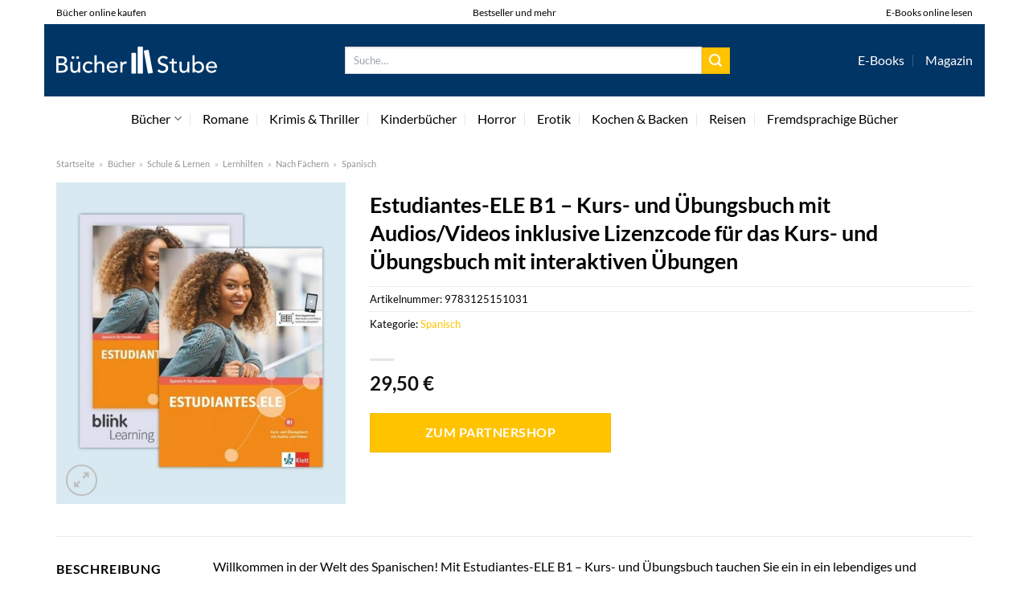

--- FILE ---
content_type: text/html; charset=UTF-8
request_url: https://www.buecher-stube.de/estudiantes-ele-b1-kurs-und-uebungsbuch-mit-audios-videos-inklusive-lizenzcode-fuer-das-kurs-und-uebungsbuch-mit-interaktiven-uebungen/
body_size: 36235
content:
<!DOCTYPE html>
<html lang="de" class="loading-site no-js">
<head><meta charset="UTF-8" /><script>if(navigator.userAgent.match(/MSIE|Internet Explorer/i)||navigator.userAgent.match(/Trident\/7\..*?rv:11/i)){var href=document.location.href;if(!href.match(/[?&]nowprocket/)){if(href.indexOf("?")==-1){if(href.indexOf("#")==-1){document.location.href=href+"?nowprocket=1"}else{document.location.href=href.replace("#","?nowprocket=1#")}}else{if(href.indexOf("#")==-1){document.location.href=href+"&nowprocket=1"}else{document.location.href=href.replace("#","&nowprocket=1#")}}}}</script><script>class RocketLazyLoadScripts{constructor(){this.v="1.2.3",this.triggerEvents=["keydown","mousedown","mousemove","touchmove","touchstart","touchend","wheel"],this.userEventHandler=this._triggerListener.bind(this),this.touchStartHandler=this._onTouchStart.bind(this),this.touchMoveHandler=this._onTouchMove.bind(this),this.touchEndHandler=this._onTouchEnd.bind(this),this.clickHandler=this._onClick.bind(this),this.interceptedClicks=[],window.addEventListener("pageshow",t=>{this.persisted=t.persisted}),window.addEventListener("DOMContentLoaded",()=>{this._preconnect3rdParties()}),this.delayedScripts={normal:[],async:[],defer:[]},this.trash=[],this.allJQueries=[]}_addUserInteractionListener(t){if(document.hidden){t._triggerListener();return}this.triggerEvents.forEach(e=>window.addEventListener(e,t.userEventHandler,{passive:!0})),window.addEventListener("touchstart",t.touchStartHandler,{passive:!0}),window.addEventListener("mousedown",t.touchStartHandler),document.addEventListener("visibilitychange",t.userEventHandler)}_removeUserInteractionListener(){this.triggerEvents.forEach(t=>window.removeEventListener(t,this.userEventHandler,{passive:!0})),document.removeEventListener("visibilitychange",this.userEventHandler)}_onTouchStart(t){"HTML"!==t.target.tagName&&(window.addEventListener("touchend",this.touchEndHandler),window.addEventListener("mouseup",this.touchEndHandler),window.addEventListener("touchmove",this.touchMoveHandler,{passive:!0}),window.addEventListener("mousemove",this.touchMoveHandler),t.target.addEventListener("click",this.clickHandler),this._renameDOMAttribute(t.target,"onclick","rocket-onclick"),this._pendingClickStarted())}_onTouchMove(t){window.removeEventListener("touchend",this.touchEndHandler),window.removeEventListener("mouseup",this.touchEndHandler),window.removeEventListener("touchmove",this.touchMoveHandler,{passive:!0}),window.removeEventListener("mousemove",this.touchMoveHandler),t.target.removeEventListener("click",this.clickHandler),this._renameDOMAttribute(t.target,"rocket-onclick","onclick"),this._pendingClickFinished()}_onTouchEnd(t){window.removeEventListener("touchend",this.touchEndHandler),window.removeEventListener("mouseup",this.touchEndHandler),window.removeEventListener("touchmove",this.touchMoveHandler,{passive:!0}),window.removeEventListener("mousemove",this.touchMoveHandler)}_onClick(t){t.target.removeEventListener("click",this.clickHandler),this._renameDOMAttribute(t.target,"rocket-onclick","onclick"),this.interceptedClicks.push(t),t.preventDefault(),t.stopPropagation(),t.stopImmediatePropagation(),this._pendingClickFinished()}_replayClicks(){window.removeEventListener("touchstart",this.touchStartHandler,{passive:!0}),window.removeEventListener("mousedown",this.touchStartHandler),this.interceptedClicks.forEach(t=>{t.target.dispatchEvent(new MouseEvent("click",{view:t.view,bubbles:!0,cancelable:!0}))})}_waitForPendingClicks(){return new Promise(t=>{this._isClickPending?this._pendingClickFinished=t:t()})}_pendingClickStarted(){this._isClickPending=!0}_pendingClickFinished(){this._isClickPending=!1}_renameDOMAttribute(t,e,r){t.hasAttribute&&t.hasAttribute(e)&&(event.target.setAttribute(r,event.target.getAttribute(e)),event.target.removeAttribute(e))}_triggerListener(){this._removeUserInteractionListener(this),"loading"===document.readyState?document.addEventListener("DOMContentLoaded",this._loadEverythingNow.bind(this)):this._loadEverythingNow()}_preconnect3rdParties(){let t=[];document.querySelectorAll("script[type=rocketlazyloadscript]").forEach(e=>{if(e.hasAttribute("src")){let r=new URL(e.src).origin;r!==location.origin&&t.push({src:r,crossOrigin:e.crossOrigin||"module"===e.getAttribute("data-rocket-type")})}}),t=[...new Map(t.map(t=>[JSON.stringify(t),t])).values()],this._batchInjectResourceHints(t,"preconnect")}async _loadEverythingNow(){this.lastBreath=Date.now(),this._delayEventListeners(this),this._delayJQueryReady(this),this._handleDocumentWrite(),this._registerAllDelayedScripts(),this._preloadAllScripts(),await this._loadScriptsFromList(this.delayedScripts.normal),await this._loadScriptsFromList(this.delayedScripts.defer),await this._loadScriptsFromList(this.delayedScripts.async);try{await this._triggerDOMContentLoaded(),await this._triggerWindowLoad()}catch(t){console.error(t)}window.dispatchEvent(new Event("rocket-allScriptsLoaded")),this._waitForPendingClicks().then(()=>{this._replayClicks()}),this._emptyTrash()}_registerAllDelayedScripts(){document.querySelectorAll("script[type=rocketlazyloadscript]").forEach(t=>{t.hasAttribute("data-rocket-src")?t.hasAttribute("async")&&!1!==t.async?this.delayedScripts.async.push(t):t.hasAttribute("defer")&&!1!==t.defer||"module"===t.getAttribute("data-rocket-type")?this.delayedScripts.defer.push(t):this.delayedScripts.normal.push(t):this.delayedScripts.normal.push(t)})}async _transformScript(t){return new Promise((await this._littleBreath(),navigator.userAgent.indexOf("Firefox/")>0||""===navigator.vendor)?e=>{let r=document.createElement("script");[...t.attributes].forEach(t=>{let e=t.nodeName;"type"!==e&&("data-rocket-type"===e&&(e="type"),"data-rocket-src"===e&&(e="src"),r.setAttribute(e,t.nodeValue))}),t.text&&(r.text=t.text),r.hasAttribute("src")?(r.addEventListener("load",e),r.addEventListener("error",e)):(r.text=t.text,e());try{t.parentNode.replaceChild(r,t)}catch(i){e()}}:async e=>{function r(){t.setAttribute("data-rocket-status","failed"),e()}try{let i=t.getAttribute("data-rocket-type"),n=t.getAttribute("data-rocket-src");t.text,i?(t.type=i,t.removeAttribute("data-rocket-type")):t.removeAttribute("type"),t.addEventListener("load",function r(){t.setAttribute("data-rocket-status","executed"),e()}),t.addEventListener("error",r),n?(t.removeAttribute("data-rocket-src"),t.src=n):t.src="data:text/javascript;base64,"+window.btoa(unescape(encodeURIComponent(t.text)))}catch(s){r()}})}async _loadScriptsFromList(t){let e=t.shift();return e&&e.isConnected?(await this._transformScript(e),this._loadScriptsFromList(t)):Promise.resolve()}_preloadAllScripts(){this._batchInjectResourceHints([...this.delayedScripts.normal,...this.delayedScripts.defer,...this.delayedScripts.async],"preload")}_batchInjectResourceHints(t,e){var r=document.createDocumentFragment();t.forEach(t=>{let i=t.getAttribute&&t.getAttribute("data-rocket-src")||t.src;if(i){let n=document.createElement("link");n.href=i,n.rel=e,"preconnect"!==e&&(n.as="script"),t.getAttribute&&"module"===t.getAttribute("data-rocket-type")&&(n.crossOrigin=!0),t.crossOrigin&&(n.crossOrigin=t.crossOrigin),t.integrity&&(n.integrity=t.integrity),r.appendChild(n),this.trash.push(n)}}),document.head.appendChild(r)}_delayEventListeners(t){let e={};function r(t,r){!function t(r){!e[r]&&(e[r]={originalFunctions:{add:r.addEventListener,remove:r.removeEventListener},eventsToRewrite:[]},r.addEventListener=function(){arguments[0]=i(arguments[0]),e[r].originalFunctions.add.apply(r,arguments)},r.removeEventListener=function(){arguments[0]=i(arguments[0]),e[r].originalFunctions.remove.apply(r,arguments)});function i(t){return e[r].eventsToRewrite.indexOf(t)>=0?"rocket-"+t:t}}(t),e[t].eventsToRewrite.push(r)}function i(t,e){let r=t[e];Object.defineProperty(t,e,{get:()=>r||function(){},set(i){t["rocket"+e]=r=i}})}r(document,"DOMContentLoaded"),r(window,"DOMContentLoaded"),r(window,"load"),r(window,"pageshow"),r(document,"readystatechange"),i(document,"onreadystatechange"),i(window,"onload"),i(window,"onpageshow")}_delayJQueryReady(t){let e;function r(r){if(r&&r.fn&&!t.allJQueries.includes(r)){r.fn.ready=r.fn.init.prototype.ready=function(e){return t.domReadyFired?e.bind(document)(r):document.addEventListener("rocket-DOMContentLoaded",()=>e.bind(document)(r)),r([])};let i=r.fn.on;r.fn.on=r.fn.init.prototype.on=function(){if(this[0]===window){function t(t){return t.split(" ").map(t=>"load"===t||0===t.indexOf("load.")?"rocket-jquery-load":t).join(" ")}"string"==typeof arguments[0]||arguments[0]instanceof String?arguments[0]=t(arguments[0]):"object"==typeof arguments[0]&&Object.keys(arguments[0]).forEach(e=>{let r=arguments[0][e];delete arguments[0][e],arguments[0][t(e)]=r})}return i.apply(this,arguments),this},t.allJQueries.push(r)}e=r}r(window.jQuery),Object.defineProperty(window,"jQuery",{get:()=>e,set(t){r(t)}})}async _triggerDOMContentLoaded(){this.domReadyFired=!0,await this._littleBreath(),document.dispatchEvent(new Event("rocket-DOMContentLoaded")),await this._littleBreath(),window.dispatchEvent(new Event("rocket-DOMContentLoaded")),await this._littleBreath(),document.dispatchEvent(new Event("rocket-readystatechange")),await this._littleBreath(),document.rocketonreadystatechange&&document.rocketonreadystatechange()}async _triggerWindowLoad(){await this._littleBreath(),window.dispatchEvent(new Event("rocket-load")),await this._littleBreath(),window.rocketonload&&window.rocketonload(),await this._littleBreath(),this.allJQueries.forEach(t=>t(window).trigger("rocket-jquery-load")),await this._littleBreath();let t=new Event("rocket-pageshow");t.persisted=this.persisted,window.dispatchEvent(t),await this._littleBreath(),window.rocketonpageshow&&window.rocketonpageshow({persisted:this.persisted})}_handleDocumentWrite(){let t=new Map;document.write=document.writeln=function(e){let r=document.currentScript;r||console.error("WPRocket unable to document.write this: "+e);let i=document.createRange(),n=r.parentElement,s=t.get(r);void 0===s&&(s=r.nextSibling,t.set(r,s));let a=document.createDocumentFragment();i.setStart(a,0),a.appendChild(i.createContextualFragment(e)),n.insertBefore(a,s)}}async _littleBreath(){Date.now()-this.lastBreath>45&&(await this._requestAnimFrame(),this.lastBreath=Date.now())}async _requestAnimFrame(){return document.hidden?new Promise(t=>setTimeout(t)):new Promise(t=>requestAnimationFrame(t))}_emptyTrash(){this.trash.forEach(t=>t.remove())}static run(){let t=new RocketLazyLoadScripts;t._addUserInteractionListener(t)}}RocketLazyLoadScripts.run();</script>
	
	<link rel="profile" href="http://gmpg.org/xfn/11" />
	<link rel="pingback" href="https://www.buecher-stube.de/xmlrpc.php" />

	<script type="rocketlazyloadscript">(function(html){html.className = html.className.replace(/\bno-js\b/,'js')})(document.documentElement);</script>
<meta name='robots' content='index, follow, max-image-preview:large, max-snippet:-1, max-video-preview:-1' />
<link rel="preload" href="https://www.buecher-stube.de/wp-content/plugins/rate-my-post/public/css/fonts/ratemypost.ttf" type="font/ttf" as="font" crossorigin="anonymous"><meta name="viewport" content="width=device-width, initial-scale=1" />
	<!-- This site is optimized with the Yoast SEO plugin v26.8 - https://yoast.com/product/yoast-seo-wordpress/ -->
	<title>Estudiantes-ELE B1 - Kurs- und Übungsbuch mit Audios/Videos inklusive Lizenzcode für das Kurs- und Übungsbuch mit interaktiven Übungen günstig hier online kaufen</title>
	<meta name="description" content="Das Buch &quot;Estudiantes-ELE B1 - Kurs- und Übungsbuch mit Audios/Videos inklusive Lizenzcode für das Kurs- und Übungsbuch mit interaktiven Übungen&quot; hier in der Bücherstube online kaufen und lesen! Schnelle Lieferung durch unsere Partner ✓" />
	<link rel="canonical" href="https://www.buecher-stube.de/estudiantes-ele-b1-kurs-und-uebungsbuch-mit-audios-videos-inklusive-lizenzcode-fuer-das-kurs-und-uebungsbuch-mit-interaktiven-uebungen/" />
	<meta property="og:locale" content="de_DE" />
	<meta property="og:type" content="article" />
	<meta property="og:title" content="Estudiantes-ELE B1 - Kurs- und Übungsbuch mit Audios/Videos inklusive Lizenzcode für das Kurs- und Übungsbuch mit interaktiven Übungen günstig hier online kaufen" />
	<meta property="og:description" content="Das Buch &quot;Estudiantes-ELE B1 - Kurs- und Übungsbuch mit Audios/Videos inklusive Lizenzcode für das Kurs- und Übungsbuch mit interaktiven Übungen&quot; hier in der Bücherstube online kaufen und lesen! Schnelle Lieferung durch unsere Partner ✓" />
	<meta property="og:url" content="https://www.buecher-stube.de/estudiantes-ele-b1-kurs-und-uebungsbuch-mit-audios-videos-inklusive-lizenzcode-fuer-das-kurs-und-uebungsbuch-mit-interaktiven-uebungen/" />
	<meta property="og:site_name" content="Buecher-Stube.de" />
	<meta property="article:modified_time" content="2025-10-22T06:02:47+00:00" />
	<meta property="og:image" content="https://www.buecher-stube.de/wp-content/uploads/2022/05/0be3430b11f89c92811dc3998fa45040e7c5ebdd-00-00.jpeg" />
	<meta property="og:image:width" content="540" />
	<meta property="og:image:height" content="600" />
	<meta property="og:image:type" content="image/jpeg" />
	<meta name="twitter:card" content="summary_large_image" />
	<script type="application/ld+json" class="yoast-schema-graph">{"@context":"https://schema.org","@graph":[{"@type":"WebPage","@id":"https://www.buecher-stube.de/estudiantes-ele-b1-kurs-und-uebungsbuch-mit-audios-videos-inklusive-lizenzcode-fuer-das-kurs-und-uebungsbuch-mit-interaktiven-uebungen/","url":"https://www.buecher-stube.de/estudiantes-ele-b1-kurs-und-uebungsbuch-mit-audios-videos-inklusive-lizenzcode-fuer-das-kurs-und-uebungsbuch-mit-interaktiven-uebungen/","name":"Estudiantes-ELE B1 - Kurs- und Übungsbuch mit Audios/Videos inklusive Lizenzcode für das Kurs- und Übungsbuch mit interaktiven Übungen günstig hier online kaufen","isPartOf":{"@id":"https://www.buecher-stube.de/#website"},"primaryImageOfPage":{"@id":"https://www.buecher-stube.de/estudiantes-ele-b1-kurs-und-uebungsbuch-mit-audios-videos-inklusive-lizenzcode-fuer-das-kurs-und-uebungsbuch-mit-interaktiven-uebungen/#primaryimage"},"image":{"@id":"https://www.buecher-stube.de/estudiantes-ele-b1-kurs-und-uebungsbuch-mit-audios-videos-inklusive-lizenzcode-fuer-das-kurs-und-uebungsbuch-mit-interaktiven-uebungen/#primaryimage"},"thumbnailUrl":"https://www.buecher-stube.de/wp-content/uploads/2022/05/0be3430b11f89c92811dc3998fa45040e7c5ebdd-00-00.jpeg","datePublished":"2022-05-25T11:29:49+00:00","dateModified":"2025-10-22T06:02:47+00:00","description":"Das Buch \"Estudiantes-ELE B1 - Kurs- und Übungsbuch mit Audios/Videos inklusive Lizenzcode für das Kurs- und Übungsbuch mit interaktiven Übungen\" hier in der Bücherstube online kaufen und lesen! Schnelle Lieferung durch unsere Partner ✓","breadcrumb":{"@id":"https://www.buecher-stube.de/estudiantes-ele-b1-kurs-und-uebungsbuch-mit-audios-videos-inklusive-lizenzcode-fuer-das-kurs-und-uebungsbuch-mit-interaktiven-uebungen/#breadcrumb"},"inLanguage":"de","potentialAction":[{"@type":"ReadAction","target":["https://www.buecher-stube.de/estudiantes-ele-b1-kurs-und-uebungsbuch-mit-audios-videos-inklusive-lizenzcode-fuer-das-kurs-und-uebungsbuch-mit-interaktiven-uebungen/"]}]},{"@type":"ImageObject","inLanguage":"de","@id":"https://www.buecher-stube.de/estudiantes-ele-b1-kurs-und-uebungsbuch-mit-audios-videos-inklusive-lizenzcode-fuer-das-kurs-und-uebungsbuch-mit-interaktiven-uebungen/#primaryimage","url":"https://www.buecher-stube.de/wp-content/uploads/2022/05/0be3430b11f89c92811dc3998fa45040e7c5ebdd-00-00.jpeg","contentUrl":"https://www.buecher-stube.de/wp-content/uploads/2022/05/0be3430b11f89c92811dc3998fa45040e7c5ebdd-00-00.jpeg","width":540,"height":600,"caption":"Estudiantes.ELE B1 - Kurs- und Übungsbuch mit Audios/Videos inklusive Lizenzcode für das Kurs- und Übungsbuch mit interaktiven Übungen"},{"@type":"BreadcrumbList","@id":"https://www.buecher-stube.de/estudiantes-ele-b1-kurs-und-uebungsbuch-mit-audios-videos-inklusive-lizenzcode-fuer-das-kurs-und-uebungsbuch-mit-interaktiven-uebungen/#breadcrumb","itemListElement":[{"@type":"ListItem","position":1,"name":"Startseite","item":"https://www.buecher-stube.de/"},{"@type":"ListItem","position":2,"name":"Shop","item":"https://www.buecher-stube.de/shop/"},{"@type":"ListItem","position":3,"name":"Estudiantes-ELE B1 &#8211; Kurs- und Übungsbuch mit Audios/Videos inklusive Lizenzcode für das Kurs- und Übungsbuch mit interaktiven Übungen"}]},{"@type":"WebSite","@id":"https://www.buecher-stube.de/#website","url":"https://www.buecher-stube.de/","name":"Buecher-Stube.de","description":"deine online Buchhandlung","publisher":{"@id":"https://www.buecher-stube.de/#organization"},"potentialAction":[{"@type":"SearchAction","target":{"@type":"EntryPoint","urlTemplate":"https://www.buecher-stube.de/?s={search_term_string}"},"query-input":{"@type":"PropertyValueSpecification","valueRequired":true,"valueName":"search_term_string"}}],"inLanguage":"de"},{"@type":"Organization","@id":"https://www.buecher-stube.de/#organization","name":"Buecher-Stube.de","url":"https://www.buecher-stube.de/","logo":{"@type":"ImageObject","inLanguage":"de","@id":"https://www.buecher-stube.de/#/schema/logo/image/","url":"https://www.buecher-stube.de/wp-content/uploads/2022/05/buecher-stube-logo-dark.svg","contentUrl":"https://www.buecher-stube.de/wp-content/uploads/2022/05/buecher-stube-logo-dark.svg","width":1,"height":1,"caption":"Buecher-Stube.de"},"image":{"@id":"https://www.buecher-stube.de/#/schema/logo/image/"}}]}</script>
	<!-- / Yoast SEO plugin. -->



<link rel='prefetch' href='https://www.buecher-stube.de/wp-content/themes/flatsome/assets/js/flatsome.js?ver=a0a7aee297766598a20e' />
<link rel='prefetch' href='https://www.buecher-stube.de/wp-content/themes/flatsome/assets/js/chunk.slider.js?ver=3.18.6' />
<link rel='prefetch' href='https://www.buecher-stube.de/wp-content/themes/flatsome/assets/js/chunk.popups.js?ver=3.18.6' />
<link rel='prefetch' href='https://www.buecher-stube.de/wp-content/themes/flatsome/assets/js/chunk.tooltips.js?ver=3.18.6' />
<link rel='prefetch' href='https://www.buecher-stube.de/wp-content/themes/flatsome/assets/js/woocommerce.js?ver=49415fe6a9266f32f1f2' />
<style id='wp-img-auto-sizes-contain-inline-css' type='text/css'>
img:is([sizes=auto i],[sizes^="auto," i]){contain-intrinsic-size:3000px 1500px}
/*# sourceURL=wp-img-auto-sizes-contain-inline-css */
</style>
<link data-minify="1" rel='stylesheet' id='maintenanceLayer-css' href='https://www.buecher-stube.de/wp-content/cache/min/1/wp-content/plugins/dailylead_maintenance/css/layer.css?ver=1767618132' type='text/css' media='all' />
<link data-minify="1" rel='stylesheet' id='rate-my-post-css' href='https://www.buecher-stube.de/wp-content/cache/min/1/wp-content/plugins/rate-my-post/public/css/rate-my-post.css?ver=1767618132' type='text/css' media='all' />
<style id='rate-my-post-inline-css' type='text/css'>
.rmp-widgets-container p {  font-size: 12px;}.rmp-rating-widget .rmp-icon--ratings {  font-size: 12px;}
/*# sourceURL=rate-my-post-inline-css */
</style>
<link rel='stylesheet' id='photoswipe-css' href='https://www.buecher-stube.de/wp-content/plugins/woocommerce/assets/css/photoswipe/photoswipe.min.css?ver=9.4.1' type='text/css' media='all' />
<link rel='stylesheet' id='photoswipe-default-skin-css' href='https://www.buecher-stube.de/wp-content/plugins/woocommerce/assets/css/photoswipe/default-skin/default-skin.min.css?ver=9.4.1' type='text/css' media='all' />
<style id='woocommerce-inline-inline-css' type='text/css'>
.woocommerce form .form-row .required { visibility: visible; }
/*# sourceURL=woocommerce-inline-inline-css */
</style>
<link rel='stylesheet' id='ez-toc-css' href='https://www.buecher-stube.de/wp-content/plugins/easy-table-of-contents/assets/css/screen.min.css?ver=2.0.80' type='text/css' media='all' />
<style id='ez-toc-inline-css' type='text/css'>
div#ez-toc-container .ez-toc-title {font-size: 120%;}div#ez-toc-container .ez-toc-title {font-weight: 500;}div#ez-toc-container ul li , div#ez-toc-container ul li a {font-size: 95%;}div#ez-toc-container ul li , div#ez-toc-container ul li a {font-weight: 500;}div#ez-toc-container nav ul ul li {font-size: 90%;}div#ez-toc-container {background: #fff;border: 1px solid #000000;}div#ez-toc-container p.ez-toc-title , #ez-toc-container .ez_toc_custom_title_icon , #ez-toc-container .ez_toc_custom_toc_icon {color: #000000;}div#ez-toc-container ul.ez-toc-list a {color: #000000;}div#ez-toc-container ul.ez-toc-list a:hover {color: #000000;}div#ez-toc-container ul.ez-toc-list a:visited {color: #000000;}.ez-toc-counter nav ul li a::before {color: ;}.ez-toc-box-title {font-weight: bold; margin-bottom: 10px; text-align: center; text-transform: uppercase; letter-spacing: 1px; color: #666; padding-bottom: 5px;position:absolute;top:-4%;left:5%;background-color: inherit;transition: top 0.3s ease;}.ez-toc-box-title.toc-closed {top:-25%;}
.ez-toc-container-direction {direction: ltr;}.ez-toc-counter ul{counter-reset: item ;}.ez-toc-counter nav ul li a::before {content: counters(item, '.', decimal) '. ';display: inline-block;counter-increment: item;flex-grow: 0;flex-shrink: 0;margin-right: .2em; float: left; }.ez-toc-widget-direction {direction: ltr;}.ez-toc-widget-container ul{counter-reset: item ;}.ez-toc-widget-container nav ul li a::before {content: counters(item, '.', decimal) '. ';display: inline-block;counter-increment: item;flex-grow: 0;flex-shrink: 0;margin-right: .2em; float: left; }
/*# sourceURL=ez-toc-inline-css */
</style>
<link data-minify="1" rel='stylesheet' id='flatsome-main-css' href='https://www.buecher-stube.de/wp-content/cache/min/1/wp-content/themes/flatsome/assets/css/flatsome.css?ver=1767618132' type='text/css' media='all' />
<style id='flatsome-main-inline-css' type='text/css'>
@font-face {
				font-family: "fl-icons";
				font-display: block;
				src: url(https://www.buecher-stube.de/wp-content/themes/flatsome/assets/css/icons/fl-icons.eot?v=3.18.6);
				src:
					url(https://www.buecher-stube.de/wp-content/themes/flatsome/assets/css/icons/fl-icons.eot#iefix?v=3.18.6) format("embedded-opentype"),
					url(https://www.buecher-stube.de/wp-content/themes/flatsome/assets/css/icons/fl-icons.woff2?v=3.18.6) format("woff2"),
					url(https://www.buecher-stube.de/wp-content/themes/flatsome/assets/css/icons/fl-icons.ttf?v=3.18.6) format("truetype"),
					url(https://www.buecher-stube.de/wp-content/themes/flatsome/assets/css/icons/fl-icons.woff?v=3.18.6) format("woff"),
					url(https://www.buecher-stube.de/wp-content/themes/flatsome/assets/css/icons/fl-icons.svg?v=3.18.6#fl-icons) format("svg");
			}
/*# sourceURL=flatsome-main-inline-css */
</style>
<link data-minify="1" rel='stylesheet' id='flatsome-shop-css' href='https://www.buecher-stube.de/wp-content/cache/min/1/wp-content/themes/flatsome/assets/css/flatsome-shop.css?ver=1767618132' type='text/css' media='all' />
<script data-minify="1" type="text/javascript" src="https://www.buecher-stube.de/wp-content/cache/min/1/wp-content/plugins/dailylead_maintenance/js/layerShow.js?ver=1767618132" id="maintenanceLayerShow-js" defer></script>
<script data-minify="1" type="text/javascript" src="https://www.buecher-stube.de/wp-content/cache/min/1/wp-content/plugins/dailylead_maintenance/js/layer.js?ver=1767618132" id="maintenanceLayer-js" defer></script>
<script type="rocketlazyloadscript" data-rocket-type="text/javascript" data-rocket-src="https://www.buecher-stube.de/wp-includes/js/jquery/jquery.min.js?ver=3.7.1" id="jquery-core-js" defer></script>
<script type="rocketlazyloadscript" data-rocket-type="text/javascript" data-rocket-src="https://www.buecher-stube.de/wp-content/plugins/woocommerce/assets/js/jquery-blockui/jquery.blockUI.min.js?ver=2.7.0-wc.9.4.1" id="jquery-blockui-js" data-wp-strategy="defer" defer></script>
<script type="text/javascript" id="wc-add-to-cart-js-extra">
/* <![CDATA[ */
var wc_add_to_cart_params = {"ajax_url":"/wp-admin/admin-ajax.php","wc_ajax_url":"/?wc-ajax=%%endpoint%%","i18n_view_cart":"Warenkorb anzeigen","cart_url":"https://www.buecher-stube.de/cart/","is_cart":"","cart_redirect_after_add":"no"};
//# sourceURL=wc-add-to-cart-js-extra
/* ]]> */
</script>
<script type="rocketlazyloadscript" data-rocket-type="text/javascript" data-rocket-src="https://www.buecher-stube.de/wp-content/plugins/woocommerce/assets/js/frontend/add-to-cart.min.js?ver=9.4.1" id="wc-add-to-cart-js" defer="defer" data-wp-strategy="defer"></script>
<script type="rocketlazyloadscript" data-rocket-type="text/javascript" data-rocket-src="https://www.buecher-stube.de/wp-content/plugins/woocommerce/assets/js/photoswipe/photoswipe.min.js?ver=4.1.1-wc.9.4.1" id="photoswipe-js" defer="defer" data-wp-strategy="defer"></script>
<script type="rocketlazyloadscript" data-rocket-type="text/javascript" data-rocket-src="https://www.buecher-stube.de/wp-content/plugins/woocommerce/assets/js/photoswipe/photoswipe-ui-default.min.js?ver=4.1.1-wc.9.4.1" id="photoswipe-ui-default-js" defer="defer" data-wp-strategy="defer"></script>
<script type="text/javascript" id="wc-single-product-js-extra">
/* <![CDATA[ */
var wc_single_product_params = {"i18n_required_rating_text":"Bitte w\u00e4hle eine Bewertung","review_rating_required":"yes","flexslider":{"rtl":false,"animation":"slide","smoothHeight":true,"directionNav":false,"controlNav":"thumbnails","slideshow":false,"animationSpeed":500,"animationLoop":false,"allowOneSlide":false},"zoom_enabled":"","zoom_options":[],"photoswipe_enabled":"1","photoswipe_options":{"shareEl":false,"closeOnScroll":false,"history":false,"hideAnimationDuration":0,"showAnimationDuration":0},"flexslider_enabled":""};
//# sourceURL=wc-single-product-js-extra
/* ]]> */
</script>
<script type="rocketlazyloadscript" data-rocket-type="text/javascript" data-rocket-src="https://www.buecher-stube.de/wp-content/plugins/woocommerce/assets/js/frontend/single-product.min.js?ver=9.4.1" id="wc-single-product-js" defer="defer" data-wp-strategy="defer"></script>
<script type="rocketlazyloadscript" data-rocket-type="text/javascript" data-rocket-src="https://www.buecher-stube.de/wp-content/plugins/woocommerce/assets/js/js-cookie/js.cookie.min.js?ver=2.1.4-wc.9.4.1" id="js-cookie-js" data-wp-strategy="defer" defer></script>
<style>.woocommerce-product-gallery{ opacity: 1 !important; }</style><script type="rocketlazyloadscript">
  var _paq = window._paq = window._paq || [];
  /* tracker methods like "setCustomDimension" should be called before "trackPageView" */
  _paq.push(['trackPageView']);
  _paq.push(['enableLinkTracking']);
  (function() {
    var u="//stats.dailylead.de/";
    _paq.push(['setTrackerUrl', u+'matomo.php']);
    _paq.push(['setSiteId', '38']);
    var d=document, g=d.createElement('script'), s=d.getElementsByTagName('script')[0];
    g.async=true; g.src=u+'matomo.js'; s.parentNode.insertBefore(g,s);
  })();
</script>	<noscript><style>.woocommerce-product-gallery{ opacity: 1 !important; }</style></noscript>
	<style class='wp-fonts-local' type='text/css'>
@font-face{font-family:Inter;font-style:normal;font-weight:300 900;font-display:fallback;src:url('https://www.buecher-stube.de/wp-content/plugins/woocommerce/assets/fonts/Inter-VariableFont_slnt,wght.woff2') format('woff2');font-stretch:normal;}
@font-face{font-family:Cardo;font-style:normal;font-weight:400;font-display:fallback;src:url('https://www.buecher-stube.de/wp-content/plugins/woocommerce/assets/fonts/cardo_normal_400.woff2') format('woff2');}
</style>
<link rel="icon" href="https://www.buecher-stube.de/wp-content/uploads/2022/05/cropped-buecher-stube-logo-buecher-favicon-32x32.png" sizes="32x32" />
<link rel="icon" href="https://www.buecher-stube.de/wp-content/uploads/2022/05/cropped-buecher-stube-logo-buecher-favicon-192x192.png" sizes="192x192" />
<link rel="apple-touch-icon" href="https://www.buecher-stube.de/wp-content/uploads/2022/05/cropped-buecher-stube-logo-buecher-favicon-180x180.png" />
<meta name="msapplication-TileImage" content="https://www.buecher-stube.de/wp-content/uploads/2022/05/cropped-buecher-stube-logo-buecher-favicon-270x270.png" />
<style id="custom-css" type="text/css">:root {--primary-color: #ffc300;--fs-color-primary: #ffc300;--fs-color-secondary: #ffc300;--fs-color-success: #7a9c59;--fs-color-alert: #b20000;--fs-experimental-link-color: #ffc300;--fs-experimental-link-color-hover: #000000;}.tooltipster-base {--tooltip-color: #fff;--tooltip-bg-color: #000;}.off-canvas-right .mfp-content, .off-canvas-left .mfp-content {--drawer-width: 300px;}.off-canvas .mfp-content.off-canvas-cart {--drawer-width: 360px;}.container-width, .full-width .ubermenu-nav, .container, .row{max-width: 1200px}.row.row-collapse{max-width: 1170px}.row.row-small{max-width: 1192.5px}.row.row-large{max-width: 1230px}body.framed, body.framed header, body.framed .header-wrapper, body.boxed, body.boxed header, body.boxed .header-wrapper, body.boxed .is-sticky-section{ max-width: 1170px}.header-main{height: 90px}#logo img{max-height: 90px}#logo{width:200px;}.header-bottom{min-height: 55px}.header-top{min-height: 30px}.transparent .header-main{height: 90px}.transparent #logo img{max-height: 90px}.has-transparent + .page-title:first-of-type,.has-transparent + #main > .page-title,.has-transparent + #main > div > .page-title,.has-transparent + #main .page-header-wrapper:first-of-type .page-title{padding-top: 170px;}.header.show-on-scroll,.stuck .header-main{height:70px!important}.stuck #logo img{max-height: 70px!important}.search-form{ width: 60%;}.header-bg-color {background-color: #003566}.header-bottom {background-color: #ffffff}.header-main .nav > li > a{line-height: 16px }.header-bottom-nav > li > a{line-height: 16px }@media (max-width: 549px) {.header-main{height: 70px}#logo img{max-height: 70px}}.main-menu-overlay{background-color: #ffffff}.header-top{background-color:#ffffff!important;}body{color: #000000}h1,h2,h3,h4,h5,h6,.heading-font{color: #000000;}body{font-size: 100%;}@media screen and (max-width: 549px){body{font-size: 100%;}}body{font-family: Lato, sans-serif;}body {font-weight: 400;font-style: normal;}.nav > li > a {font-family: Lato, sans-serif;}.mobile-sidebar-levels-2 .nav > li > ul > li > a {font-family: Lato, sans-serif;}.nav > li > a,.mobile-sidebar-levels-2 .nav > li > ul > li > a {font-weight: 400;font-style: normal;}h1,h2,h3,h4,h5,h6,.heading-font, .off-canvas-center .nav-sidebar.nav-vertical > li > a{font-family: Lato, sans-serif;}h1,h2,h3,h4,h5,h6,.heading-font,.banner h1,.banner h2 {font-weight: 700;font-style: normal;}.alt-font{font-family: "Dancing Script", sans-serif;}.alt-font {font-weight: 400!important;font-style: normal!important;}.header:not(.transparent) .header-nav-main.nav > li > a {color: #ffffff;}.header:not(.transparent) .header-bottom-nav.nav > li > a{color: #000000;}.widget:where(:not(.widget_shopping_cart)) a{color: #000000;}.widget:where(:not(.widget_shopping_cart)) a:hover{color: #ffc300;}.widget .tagcloud a:hover{border-color: #ffc300; background-color: #ffc300;}@media screen and (min-width: 550px){.products .box-vertical .box-image{min-width: 300px!important;width: 300px!important;}}.header-main .social-icons,.header-main .cart-icon strong,.header-main .menu-title,.header-main .header-button > .button.is-outline,.header-main .nav > li > a > i:not(.icon-angle-down){color: #ffffff!important;}.header-main .header-button > .button.is-outline,.header-main .cart-icon strong:after,.header-main .cart-icon strong{border-color: #ffffff!important;}.header-main .header-button > .button:not(.is-outline){background-color: #ffffff!important;}.header-main .current-dropdown .cart-icon strong,.header-main .header-button > .button:hover,.header-main .header-button > .button:hover i,.header-main .header-button > .button:hover span{color:#FFF!important;}.header-main .menu-title:hover,.header-main .social-icons a:hover,.header-main .header-button > .button.is-outline:hover,.header-main .nav > li > a:hover > i:not(.icon-angle-down){color: #ffffff!important;}.header-main .current-dropdown .cart-icon strong,.header-main .header-button > .button:hover{background-color: #ffffff!important;}.header-main .current-dropdown .cart-icon strong:after,.header-main .current-dropdown .cart-icon strong,.header-main .header-button > .button:hover{border-color: #ffffff!important;}.absolute-footer, html{background-color: #ffffff}.page-title-small + main .product-container > .row{padding-top:0;}.nav-vertical-fly-out > li + li {border-top-width: 1px; border-top-style: solid;}/* Custom CSS *//* lato-regular - latin */@font-face {font-family: 'Lato';font-style: normal;font-weight: 400;src: url('../fonts/lato-v23-latin-regular.eot'); /* IE9 Compat Modes */src: local(''), url('../fonts/lato-v23-latin-regular.eot?#iefix') format('embedded-opentype'), /* IE6-IE8 */ url('../fonts/lato-v23-latin-regular.woff2') format('woff2'), /* Super Modern Browsers */ url('../fonts/lato-v23-latin-regular.woff') format('woff'), /* Modern Browsers */ url('../fonts/lato-v23-latin-regular.ttf') format('truetype'), /* Safari, Android, iOS */ url('../fonts/lato-v23-latin-regular.svg#Lato') format('svg'); /* Legacy iOS */}/* lato-700 - latin */@font-face {font-family: 'Lato';font-style: normal;font-weight: 700;src: url('../fonts/lato-v23-latin-700.eot'); /* IE9 Compat Modes */src: local(''), url('../fonts/lato-v23-latin-700.eot?#iefix') format('embedded-opentype'), /* IE6-IE8 */ url('../fonts/lato-v23-latin-700.woff2') format('woff2'), /* Super Modern Browsers */ url('../fonts/lato-v23-latin-700.woff') format('woff'), /* Modern Browsers */ url('../fonts/lato-v23-latin-700.ttf') format('truetype'), /* Safari, Android, iOS */ url('../fonts/lato-v23-latin-700.svg#Lato') format('svg'); /* Legacy iOS */}/*** START MENU frühes umschalten auf MobileCSS ***/@media (min-width: 850px) and (max-width: 1020px) {header [data-show=show-for-medium], header .show-for-medium {display: block !important;}}@media (max-width: 1020px) {header [data-show=hide-for-medium], header .hide-for-medium {display: none !important;}.medium-logo-center .logo {-webkit-box-ordinal-group: 2;-ms-flex-order: 2;order: 2;}header .show-for-medium.flex-right {-webkit-box-ordinal-group: 3;-ms-flex-order: 3;order: 3;}.medium-logo-center .logo img {margin: 0 auto;}}/*** END MENUfrühes umschalten auf MobileCSS ***/.header-vertical-menu__fly-out .current-dropdown.menu-item .nav-dropdown {display: block;}.header-vertical-menu__opener {font-size: initial;}.off-canvas-right .mfp-content, .off-canvas-left .mfp-content {max-width: 300px;width:100%}.off-canvas-left.mfp-ready .mfp-close {color: black;}.product-summary .woocommerce-Price-currencySymbol {font-size: inherit;vertical-align: inherit;margin-top: inherit;}.product-section-title-related {text-align: center;padding-top: 45px;}.yith-wcwl-add-to-wishlist {margin-top: 10px;margin-bottom: 30px;}.page-title {margin-top: 20px;}@media screen and (min-width: 850px) {.page-title-inner {padding-top: 0;min-height: auto;}}/*** START Sticky Banner ***/.sticky-add-to-cart__product img {display: none;}.sticky-add-to-cart__product .product-title-small {display: none;}.sticky-add-to-cart--active .cart {margin: 0 3px 0 15px;padding-top: 5px;padding-bottom: 5px;max-width: 270px;flex-grow: 1;}.sticky-add-to-cart.sticky-add-to-cart--active .single_add_to_cart_button{margin: 0;padding-top: 7px;padding-bottom: 7px;border-radius: 99px;width: 100%;}.single_add_to_cart_button,.sticky-add-to-cart:not(.sticky-add-to-cart--active) .single_add_to_cart_button {padding: 5px;max-width: 300px;width:100%;margin:0;}.sticky-add-to-cart--active {-webkit-backdrop-filter: blur(7px);backdrop-filter: blur(7px);display: flex;justify-content: center;padding: 3px 10px;}.sticky-add-to-cart__product .product-title-small {height: 14px;overflow: hidden;}.sticky-add-to-cart--active .woocommerce-variation-price, .sticky-add-to-cart--active .product-page-price {font-size: 24px;}.sticky-add-to-cart--active .price del {font-size: 50%;margin-bottom: 4px;}.sticky-add-to-cart--active .price del::after {width: 50%;}.sticky-add-to-cart--active .price-wrapper .price {display: flex;flex-direction: column;}/*** END Sticky Banner ***/.yadore {display: grid;grid-template-columns: repeat(4,minmax(0,1fr));gap:1rem;}.col-4 .yadore {display: grid;grid-template-columns: repeat(4,minmax(0,1fr));gap:1rem;}.yadore .yadore-item {background: #fff;border-radius: 15px;}.yadore .yadore-item li.delivery_time,.yadore .yadore-item li.stock_status,.yadore .yadore-item li.stock_status.nicht {list-style-type: none;padding: 0px 0 0px 24px;margin: 0px!important;}.yadore .yadore-item img:not(.logo) {min-height: 170px;max-height: 170px;}.yadore .yadore-item img.logo {max-width: 70px;max-height: 30px;}.ayo-logo-name {margin-top: 12px;display: block;white-space: nowrap;font-size: xx-small;}.product-info {display: flex;flex-direction: column;padding-bottom: 0;}.product-info.product-title {order: 1;}.product-info .is-divider {order: 2;}.product-info .product-short-description {order: 3;}.product-info .product-short-description li {list-style-type: none;padding: 0px 0 3px 24px;margin: 0px!important;}li.delivery_time,.product-info .product-short-description li.delivery_time {background: url([data-uri]) no-repeat left center;}li.delivery_time,.product-info .product-short-description li.delivery_time {background: url([data-uri]) no-repeat left center;}li.stock_status,.product-info .product-short-description li.stock_status {background: url([data-uri]) no-repeat left center;}li.stock_status.nicht,.product-info .product-short-description li.stock_status.nicht {background: url([data-uri]) no-repeat left center;}.product-info .price-wrapper {order: 4;}.product-info .price-wrapper .price {margin: 0;}.product-info .cart,.product-info .sticky-add-to-cart-wrapper {order:5;margin: 25px 0;}.product-info .yith-wcwl-add-to-wishlist {order: 6;margin: 0;}.overflow-hidden { overflow: hidden;}.overflow-hidden.banner h3 {line-height: 0;}.nowrap { white-space: nowrap;}.height-40 {height: 40px !important;}.m-0 {margin: 0 !important;}a.stretched-link:after {position: absolute;top: 0;right: 0;bottom: 0;left: 0;pointer-events: auto;content: "";background-color: rgba(0,0,0,0.0);z-index: 1;}.z-index-0 {z-index: 0;}.z-index-10 {z-index: 10;}.price del {text-decoration-line: none;position: relative;}.price del::after {content: '';position: absolute;border-top: 2px solid red;width: 100%;height: 100%;left: 0;transform: rotate(-10deg);top: 50%;}.product-small.box .box-image .image-cover img {object-fit: contain;}.product-small.box .box-image {text-align: center;}.product-small.box .box-text .title-wrapper {max-height: 75px;overflow: hidden;margin-bottom: 15px;}.product-small.box .attachment-woocommerce_thumbnail.size-woocommerce_thumbnail {height: 260px;width: auto;object-fit: contain;}.woocommerce-product-gallery__wrapper .woocommerce-product-gallery__image a img {max-height: 420px;width: auto;margin: 0 auto;display: block;}#masthead .flex-left .header-nav.header-nav-main.nav.nav-left {-webkit-box-pack: center;-ms-flex-pack: center;justify-content: center;}.logo-left .logo {margin-left: 0;margin-right: 0px;}#wrapper:after {position: absolute;content: "";background: white;width: 100%;height: 35px;backdrop-filter: blur(1000px);}/* START Mobile Menu */.off-canvas-left .mfp-content, .off-canvas-right .mfp-content {width: 75%;max-width: 360px;}.off-canvas-left .mfp-content .nav>li>a, .off-canvas-right .mfp-content .nav>li>a,.mobile-sidebar-levels-2 .nav-slide>li>.sub-menu>li:not(.nav-slide-header)>a, .mobile-sidebar-levels-2 .nav-slide>li>ul.children>li:not(.nav-slide-header)>a {font-size: 1.1em;color: #000;}.mobile-sidebar-levels-2 .nav-slide>li>.sub-menu>li:not(.nav-slide-header)>a, .mobile-sidebar-levels-2 .nav-slide>li>ul.children>li:not(.nav-slide-header)>a {text-transform: none;}/* END Mobile Menu */.product-title a {color: #000000;}.product-title a:hover {color: var(--fs-experimental-link-color);}/* Custom CSS Tablet */@media (max-width: 849px){.nav li a,.nav-vertical>li>ul li a,.nav-slide-header .toggle,.mobile-sidebar-levels-2 .nav-slide>li>ul.children>li>a, .mobile-sidebar-levels-2 .nav-slide>li>.sub-menu>li>a {color: #000 !important;opacity: 1;}/*** START Sticky Banner ***/.sticky-add-to-cart--active {justify-content: space-between;font-size: .9em;}/*** END Sticky Banner ***/.yadore,.col-4 .yadore {grid-template-columns: repeat(2,minmax(0,1fr));}.post-title.is-large {font-size: 1.75em;}}/* Custom CSS Mobile */@media (max-width: 549px){/*** START Sticky Banner ***/.sticky-add-to-cart:not(.sticky-add-to-cart--active) {width: 100% !important;max-width: 100%;}.sticky-add-to-cart:not(.sticky-add-to-cart--active) .single_add_to_cart_button {padding: 5px 25px;max-width: 100%;}/*** END Sticky Banner ***/.single_add_to_cart_button {padding: 5px 25px;max-width: 100%;width: 100%;}.yadore,.col-4 .yadore {grid-template-columns: repeat(1,minmax(0,1fr));}}.label-new.menu-item > a:after{content:"Neu";}.label-hot.menu-item > a:after{content:"Hot";}.label-sale.menu-item > a:after{content:"Aktion";}.label-popular.menu-item > a:after{content:"Beliebt";}</style>		<style type="text/css" id="wp-custom-css">
			html, body {
    overflow: visible;
}		</style>
		<style id="kirki-inline-styles">/* latin-ext */
@font-face {
  font-family: 'Lato';
  font-style: normal;
  font-weight: 400;
  font-display: swap;
  src: url(https://www.buecher-stube.de/wp-content/fonts/lato/S6uyw4BMUTPHjxAwXjeu.woff2) format('woff2');
  unicode-range: U+0100-02BA, U+02BD-02C5, U+02C7-02CC, U+02CE-02D7, U+02DD-02FF, U+0304, U+0308, U+0329, U+1D00-1DBF, U+1E00-1E9F, U+1EF2-1EFF, U+2020, U+20A0-20AB, U+20AD-20C0, U+2113, U+2C60-2C7F, U+A720-A7FF;
}
/* latin */
@font-face {
  font-family: 'Lato';
  font-style: normal;
  font-weight: 400;
  font-display: swap;
  src: url(https://www.buecher-stube.de/wp-content/fonts/lato/S6uyw4BMUTPHjx4wXg.woff2) format('woff2');
  unicode-range: U+0000-00FF, U+0131, U+0152-0153, U+02BB-02BC, U+02C6, U+02DA, U+02DC, U+0304, U+0308, U+0329, U+2000-206F, U+20AC, U+2122, U+2191, U+2193, U+2212, U+2215, U+FEFF, U+FFFD;
}
/* latin-ext */
@font-face {
  font-family: 'Lato';
  font-style: normal;
  font-weight: 700;
  font-display: swap;
  src: url(https://www.buecher-stube.de/wp-content/fonts/lato/S6u9w4BMUTPHh6UVSwaPGR_p.woff2) format('woff2');
  unicode-range: U+0100-02BA, U+02BD-02C5, U+02C7-02CC, U+02CE-02D7, U+02DD-02FF, U+0304, U+0308, U+0329, U+1D00-1DBF, U+1E00-1E9F, U+1EF2-1EFF, U+2020, U+20A0-20AB, U+20AD-20C0, U+2113, U+2C60-2C7F, U+A720-A7FF;
}
/* latin */
@font-face {
  font-family: 'Lato';
  font-style: normal;
  font-weight: 700;
  font-display: swap;
  src: url(https://www.buecher-stube.de/wp-content/fonts/lato/S6u9w4BMUTPHh6UVSwiPGQ.woff2) format('woff2');
  unicode-range: U+0000-00FF, U+0131, U+0152-0153, U+02BB-02BC, U+02C6, U+02DA, U+02DC, U+0304, U+0308, U+0329, U+2000-206F, U+20AC, U+2122, U+2191, U+2193, U+2212, U+2215, U+FEFF, U+FFFD;
}/* vietnamese */
@font-face {
  font-family: 'Dancing Script';
  font-style: normal;
  font-weight: 400;
  font-display: swap;
  src: url(https://www.buecher-stube.de/wp-content/fonts/dancing-script/If2cXTr6YS-zF4S-kcSWSVi_sxjsohD9F50Ruu7BMSo3Rep8ltA.woff2) format('woff2');
  unicode-range: U+0102-0103, U+0110-0111, U+0128-0129, U+0168-0169, U+01A0-01A1, U+01AF-01B0, U+0300-0301, U+0303-0304, U+0308-0309, U+0323, U+0329, U+1EA0-1EF9, U+20AB;
}
/* latin-ext */
@font-face {
  font-family: 'Dancing Script';
  font-style: normal;
  font-weight: 400;
  font-display: swap;
  src: url(https://www.buecher-stube.de/wp-content/fonts/dancing-script/If2cXTr6YS-zF4S-kcSWSVi_sxjsohD9F50Ruu7BMSo3ROp8ltA.woff2) format('woff2');
  unicode-range: U+0100-02BA, U+02BD-02C5, U+02C7-02CC, U+02CE-02D7, U+02DD-02FF, U+0304, U+0308, U+0329, U+1D00-1DBF, U+1E00-1E9F, U+1EF2-1EFF, U+2020, U+20A0-20AB, U+20AD-20C0, U+2113, U+2C60-2C7F, U+A720-A7FF;
}
/* latin */
@font-face {
  font-family: 'Dancing Script';
  font-style: normal;
  font-weight: 400;
  font-display: swap;
  src: url(https://www.buecher-stube.de/wp-content/fonts/dancing-script/If2cXTr6YS-zF4S-kcSWSVi_sxjsohD9F50Ruu7BMSo3Sup8.woff2) format('woff2');
  unicode-range: U+0000-00FF, U+0131, U+0152-0153, U+02BB-02BC, U+02C6, U+02DA, U+02DC, U+0304, U+0308, U+0329, U+2000-206F, U+20AC, U+2122, U+2191, U+2193, U+2212, U+2215, U+FEFF, U+FFFD;
}</style><noscript><style id="rocket-lazyload-nojs-css">.rll-youtube-player, [data-lazy-src]{display:none !important;}</style></noscript><link data-minify="1" rel='stylesheet' id='wc-blocks-style-css' href='https://www.buecher-stube.de/wp-content/cache/min/1/wp-content/plugins/woocommerce/assets/client/blocks/wc-blocks.css?ver=1767618132' type='text/css' media='all' />
<style id='global-styles-inline-css' type='text/css'>
:root{--wp--preset--aspect-ratio--square: 1;--wp--preset--aspect-ratio--4-3: 4/3;--wp--preset--aspect-ratio--3-4: 3/4;--wp--preset--aspect-ratio--3-2: 3/2;--wp--preset--aspect-ratio--2-3: 2/3;--wp--preset--aspect-ratio--16-9: 16/9;--wp--preset--aspect-ratio--9-16: 9/16;--wp--preset--color--black: #000000;--wp--preset--color--cyan-bluish-gray: #abb8c3;--wp--preset--color--white: #ffffff;--wp--preset--color--pale-pink: #f78da7;--wp--preset--color--vivid-red: #cf2e2e;--wp--preset--color--luminous-vivid-orange: #ff6900;--wp--preset--color--luminous-vivid-amber: #fcb900;--wp--preset--color--light-green-cyan: #7bdcb5;--wp--preset--color--vivid-green-cyan: #00d084;--wp--preset--color--pale-cyan-blue: #8ed1fc;--wp--preset--color--vivid-cyan-blue: #0693e3;--wp--preset--color--vivid-purple: #9b51e0;--wp--preset--color--primary: #ffc300;--wp--preset--color--secondary: #ffc300;--wp--preset--color--success: #7a9c59;--wp--preset--color--alert: #b20000;--wp--preset--gradient--vivid-cyan-blue-to-vivid-purple: linear-gradient(135deg,rgb(6,147,227) 0%,rgb(155,81,224) 100%);--wp--preset--gradient--light-green-cyan-to-vivid-green-cyan: linear-gradient(135deg,rgb(122,220,180) 0%,rgb(0,208,130) 100%);--wp--preset--gradient--luminous-vivid-amber-to-luminous-vivid-orange: linear-gradient(135deg,rgb(252,185,0) 0%,rgb(255,105,0) 100%);--wp--preset--gradient--luminous-vivid-orange-to-vivid-red: linear-gradient(135deg,rgb(255,105,0) 0%,rgb(207,46,46) 100%);--wp--preset--gradient--very-light-gray-to-cyan-bluish-gray: linear-gradient(135deg,rgb(238,238,238) 0%,rgb(169,184,195) 100%);--wp--preset--gradient--cool-to-warm-spectrum: linear-gradient(135deg,rgb(74,234,220) 0%,rgb(151,120,209) 20%,rgb(207,42,186) 40%,rgb(238,44,130) 60%,rgb(251,105,98) 80%,rgb(254,248,76) 100%);--wp--preset--gradient--blush-light-purple: linear-gradient(135deg,rgb(255,206,236) 0%,rgb(152,150,240) 100%);--wp--preset--gradient--blush-bordeaux: linear-gradient(135deg,rgb(254,205,165) 0%,rgb(254,45,45) 50%,rgb(107,0,62) 100%);--wp--preset--gradient--luminous-dusk: linear-gradient(135deg,rgb(255,203,112) 0%,rgb(199,81,192) 50%,rgb(65,88,208) 100%);--wp--preset--gradient--pale-ocean: linear-gradient(135deg,rgb(255,245,203) 0%,rgb(182,227,212) 50%,rgb(51,167,181) 100%);--wp--preset--gradient--electric-grass: linear-gradient(135deg,rgb(202,248,128) 0%,rgb(113,206,126) 100%);--wp--preset--gradient--midnight: linear-gradient(135deg,rgb(2,3,129) 0%,rgb(40,116,252) 100%);--wp--preset--font-size--small: 13px;--wp--preset--font-size--medium: 20px;--wp--preset--font-size--large: 36px;--wp--preset--font-size--x-large: 42px;--wp--preset--font-family--inter: "Inter", sans-serif;--wp--preset--font-family--cardo: Cardo;--wp--preset--spacing--20: 0.44rem;--wp--preset--spacing--30: 0.67rem;--wp--preset--spacing--40: 1rem;--wp--preset--spacing--50: 1.5rem;--wp--preset--spacing--60: 2.25rem;--wp--preset--spacing--70: 3.38rem;--wp--preset--spacing--80: 5.06rem;--wp--preset--shadow--natural: 6px 6px 9px rgba(0, 0, 0, 0.2);--wp--preset--shadow--deep: 12px 12px 50px rgba(0, 0, 0, 0.4);--wp--preset--shadow--sharp: 6px 6px 0px rgba(0, 0, 0, 0.2);--wp--preset--shadow--outlined: 6px 6px 0px -3px rgb(255, 255, 255), 6px 6px rgb(0, 0, 0);--wp--preset--shadow--crisp: 6px 6px 0px rgb(0, 0, 0);}:where(body) { margin: 0; }.wp-site-blocks > .alignleft { float: left; margin-right: 2em; }.wp-site-blocks > .alignright { float: right; margin-left: 2em; }.wp-site-blocks > .aligncenter { justify-content: center; margin-left: auto; margin-right: auto; }:where(.is-layout-flex){gap: 0.5em;}:where(.is-layout-grid){gap: 0.5em;}.is-layout-flow > .alignleft{float: left;margin-inline-start: 0;margin-inline-end: 2em;}.is-layout-flow > .alignright{float: right;margin-inline-start: 2em;margin-inline-end: 0;}.is-layout-flow > .aligncenter{margin-left: auto !important;margin-right: auto !important;}.is-layout-constrained > .alignleft{float: left;margin-inline-start: 0;margin-inline-end: 2em;}.is-layout-constrained > .alignright{float: right;margin-inline-start: 2em;margin-inline-end: 0;}.is-layout-constrained > .aligncenter{margin-left: auto !important;margin-right: auto !important;}.is-layout-constrained > :where(:not(.alignleft):not(.alignright):not(.alignfull)){margin-left: auto !important;margin-right: auto !important;}body .is-layout-flex{display: flex;}.is-layout-flex{flex-wrap: wrap;align-items: center;}.is-layout-flex > :is(*, div){margin: 0;}body .is-layout-grid{display: grid;}.is-layout-grid > :is(*, div){margin: 0;}body{padding-top: 0px;padding-right: 0px;padding-bottom: 0px;padding-left: 0px;}a:where(:not(.wp-element-button)){text-decoration: none;}:root :where(.wp-element-button, .wp-block-button__link){background-color: #32373c;border-width: 0;color: #fff;font-family: inherit;font-size: inherit;font-style: inherit;font-weight: inherit;letter-spacing: inherit;line-height: inherit;padding-top: calc(0.667em + 2px);padding-right: calc(1.333em + 2px);padding-bottom: calc(0.667em + 2px);padding-left: calc(1.333em + 2px);text-decoration: none;text-transform: inherit;}.has-black-color{color: var(--wp--preset--color--black) !important;}.has-cyan-bluish-gray-color{color: var(--wp--preset--color--cyan-bluish-gray) !important;}.has-white-color{color: var(--wp--preset--color--white) !important;}.has-pale-pink-color{color: var(--wp--preset--color--pale-pink) !important;}.has-vivid-red-color{color: var(--wp--preset--color--vivid-red) !important;}.has-luminous-vivid-orange-color{color: var(--wp--preset--color--luminous-vivid-orange) !important;}.has-luminous-vivid-amber-color{color: var(--wp--preset--color--luminous-vivid-amber) !important;}.has-light-green-cyan-color{color: var(--wp--preset--color--light-green-cyan) !important;}.has-vivid-green-cyan-color{color: var(--wp--preset--color--vivid-green-cyan) !important;}.has-pale-cyan-blue-color{color: var(--wp--preset--color--pale-cyan-blue) !important;}.has-vivid-cyan-blue-color{color: var(--wp--preset--color--vivid-cyan-blue) !important;}.has-vivid-purple-color{color: var(--wp--preset--color--vivid-purple) !important;}.has-primary-color{color: var(--wp--preset--color--primary) !important;}.has-secondary-color{color: var(--wp--preset--color--secondary) !important;}.has-success-color{color: var(--wp--preset--color--success) !important;}.has-alert-color{color: var(--wp--preset--color--alert) !important;}.has-black-background-color{background-color: var(--wp--preset--color--black) !important;}.has-cyan-bluish-gray-background-color{background-color: var(--wp--preset--color--cyan-bluish-gray) !important;}.has-white-background-color{background-color: var(--wp--preset--color--white) !important;}.has-pale-pink-background-color{background-color: var(--wp--preset--color--pale-pink) !important;}.has-vivid-red-background-color{background-color: var(--wp--preset--color--vivid-red) !important;}.has-luminous-vivid-orange-background-color{background-color: var(--wp--preset--color--luminous-vivid-orange) !important;}.has-luminous-vivid-amber-background-color{background-color: var(--wp--preset--color--luminous-vivid-amber) !important;}.has-light-green-cyan-background-color{background-color: var(--wp--preset--color--light-green-cyan) !important;}.has-vivid-green-cyan-background-color{background-color: var(--wp--preset--color--vivid-green-cyan) !important;}.has-pale-cyan-blue-background-color{background-color: var(--wp--preset--color--pale-cyan-blue) !important;}.has-vivid-cyan-blue-background-color{background-color: var(--wp--preset--color--vivid-cyan-blue) !important;}.has-vivid-purple-background-color{background-color: var(--wp--preset--color--vivid-purple) !important;}.has-primary-background-color{background-color: var(--wp--preset--color--primary) !important;}.has-secondary-background-color{background-color: var(--wp--preset--color--secondary) !important;}.has-success-background-color{background-color: var(--wp--preset--color--success) !important;}.has-alert-background-color{background-color: var(--wp--preset--color--alert) !important;}.has-black-border-color{border-color: var(--wp--preset--color--black) !important;}.has-cyan-bluish-gray-border-color{border-color: var(--wp--preset--color--cyan-bluish-gray) !important;}.has-white-border-color{border-color: var(--wp--preset--color--white) !important;}.has-pale-pink-border-color{border-color: var(--wp--preset--color--pale-pink) !important;}.has-vivid-red-border-color{border-color: var(--wp--preset--color--vivid-red) !important;}.has-luminous-vivid-orange-border-color{border-color: var(--wp--preset--color--luminous-vivid-orange) !important;}.has-luminous-vivid-amber-border-color{border-color: var(--wp--preset--color--luminous-vivid-amber) !important;}.has-light-green-cyan-border-color{border-color: var(--wp--preset--color--light-green-cyan) !important;}.has-vivid-green-cyan-border-color{border-color: var(--wp--preset--color--vivid-green-cyan) !important;}.has-pale-cyan-blue-border-color{border-color: var(--wp--preset--color--pale-cyan-blue) !important;}.has-vivid-cyan-blue-border-color{border-color: var(--wp--preset--color--vivid-cyan-blue) !important;}.has-vivid-purple-border-color{border-color: var(--wp--preset--color--vivid-purple) !important;}.has-primary-border-color{border-color: var(--wp--preset--color--primary) !important;}.has-secondary-border-color{border-color: var(--wp--preset--color--secondary) !important;}.has-success-border-color{border-color: var(--wp--preset--color--success) !important;}.has-alert-border-color{border-color: var(--wp--preset--color--alert) !important;}.has-vivid-cyan-blue-to-vivid-purple-gradient-background{background: var(--wp--preset--gradient--vivid-cyan-blue-to-vivid-purple) !important;}.has-light-green-cyan-to-vivid-green-cyan-gradient-background{background: var(--wp--preset--gradient--light-green-cyan-to-vivid-green-cyan) !important;}.has-luminous-vivid-amber-to-luminous-vivid-orange-gradient-background{background: var(--wp--preset--gradient--luminous-vivid-amber-to-luminous-vivid-orange) !important;}.has-luminous-vivid-orange-to-vivid-red-gradient-background{background: var(--wp--preset--gradient--luminous-vivid-orange-to-vivid-red) !important;}.has-very-light-gray-to-cyan-bluish-gray-gradient-background{background: var(--wp--preset--gradient--very-light-gray-to-cyan-bluish-gray) !important;}.has-cool-to-warm-spectrum-gradient-background{background: var(--wp--preset--gradient--cool-to-warm-spectrum) !important;}.has-blush-light-purple-gradient-background{background: var(--wp--preset--gradient--blush-light-purple) !important;}.has-blush-bordeaux-gradient-background{background: var(--wp--preset--gradient--blush-bordeaux) !important;}.has-luminous-dusk-gradient-background{background: var(--wp--preset--gradient--luminous-dusk) !important;}.has-pale-ocean-gradient-background{background: var(--wp--preset--gradient--pale-ocean) !important;}.has-electric-grass-gradient-background{background: var(--wp--preset--gradient--electric-grass) !important;}.has-midnight-gradient-background{background: var(--wp--preset--gradient--midnight) !important;}.has-small-font-size{font-size: var(--wp--preset--font-size--small) !important;}.has-medium-font-size{font-size: var(--wp--preset--font-size--medium) !important;}.has-large-font-size{font-size: var(--wp--preset--font-size--large) !important;}.has-x-large-font-size{font-size: var(--wp--preset--font-size--x-large) !important;}.has-inter-font-family{font-family: var(--wp--preset--font-family--inter) !important;}.has-cardo-font-family{font-family: var(--wp--preset--font-family--cardo) !important;}
/*# sourceURL=global-styles-inline-css */
</style>
</head>

<body class="wp-singular product-template-default single single-product postid-30688 wp-theme-flatsome wp-child-theme-flatsome-child theme-flatsome woocommerce woocommerce-page woocommerce-no-js boxed lightbox nav-dropdown-has-arrow nav-dropdown-has-shadow nav-dropdown-has-border mobile-submenu-slide mobile-submenu-slide-levels-2">


<a class="skip-link screen-reader-text" href="#main">Zum Inhalt springen</a>

<div id="wrapper">

	
	<header id="header" class="header ">
		<div class="header-wrapper">
			<div id="top-bar" class="header-top hide-for-sticky flex-has-center hide-for-medium">
    <div class="flex-row container">
      <div class="flex-col hide-for-medium flex-left">
          <ul class="nav nav-left medium-nav-center nav-small  nav-divided">
              <li class="html custom html_topbar_left">Bücher online kaufen</li>          </ul>
      </div>

      <div class="flex-col hide-for-medium flex-center">
          <ul class="nav nav-center nav-small  nav-divided">
              <li class="html custom html_topbar_right">Bestseller und mehr</li>          </ul>
      </div>

      <div class="flex-col hide-for-medium flex-right">
         <ul class="nav top-bar-nav nav-right nav-small  nav-divided">
              <li class="html custom html_top_right_text">E-Books online lesen</li>          </ul>
      </div>

      
    </div>
</div>
<div id="masthead" class="header-main hide-for-sticky nav-dark">
      <div class="header-inner flex-row container logo-left medium-logo-center" role="navigation">

          <!-- Logo -->
          <div id="logo" class="flex-col logo">
            
<!-- Header logo -->
<a href="https://www.buecher-stube.de/" title="Buecher-Stube.de - deine online Buchhandlung" rel="home">
		<img width="1" height="1" src="data:image/svg+xml,%3Csvg%20xmlns='http://www.w3.org/2000/svg'%20viewBox='0%200%201%201'%3E%3C/svg%3E" class="header_logo header-logo" alt="Buecher-Stube.de" data-lazy-src="https://www.buecher-stube.de/wp-content/uploads/2022/05/buecher-stube-logo-dark-1.svg"/><noscript><img width="1" height="1" src="https://www.buecher-stube.de/wp-content/uploads/2022/05/buecher-stube-logo-dark-1.svg" class="header_logo header-logo" alt="Buecher-Stube.de"/></noscript><img  width="1" height="1" src="data:image/svg+xml,%3Csvg%20xmlns='http://www.w3.org/2000/svg'%20viewBox='0%200%201%201'%3E%3C/svg%3E" class="header-logo-dark" alt="Buecher-Stube.de" data-lazy-src="https://www.buecher-stube.de/wp-content/uploads/2022/05/buecher-stube-logo-light-1.svg"/><noscript><img  width="1" height="1" src="https://www.buecher-stube.de/wp-content/uploads/2022/05/buecher-stube-logo-light-1.svg" class="header-logo-dark" alt="Buecher-Stube.de"/></noscript></a>
          </div>

          <!-- Mobile Left Elements -->
          <div class="flex-col show-for-medium flex-left">
            <ul class="mobile-nav nav nav-left ">
              <li class="header-search header-search-lightbox has-icon">
			<a href="#search-lightbox" aria-label="Suche" data-open="#search-lightbox" data-focus="input.search-field"
		class="is-small">
		<i class="icon-search" style="font-size:16px;" ></i></a>
		
	<div id="search-lightbox" class="mfp-hide dark text-center">
		<div class="searchform-wrapper ux-search-box relative is-large"><form role="search" method="get" class="searchform" action="https://www.buecher-stube.de/">
	<div class="flex-row relative">
						<div class="flex-col flex-grow">
			<label class="screen-reader-text" for="woocommerce-product-search-field-0">Suche nach:</label>
			<input type="search" id="woocommerce-product-search-field-0" class="search-field mb-0" placeholder="Suche&hellip;" value="" name="s" />
			<input type="hidden" name="post_type" value="product" />
					</div>
		<div class="flex-col">
			<button type="submit" value="Suche" class="ux-search-submit submit-button secondary button  icon mb-0" aria-label="Übermitteln">
				<i class="icon-search" ></i>			</button>
		</div>
	</div>
	<div class="live-search-results text-left z-top"></div>
</form>
</div>	</div>
</li>
            </ul>
          </div>

          <!-- Left Elements -->
          <div class="flex-col hide-for-medium flex-left
            flex-grow">
            <ul class="header-nav header-nav-main nav nav-left  nav-divided nav-size-large nav-spacing-xlarge" >
              <li class="header-search-form search-form html relative has-icon">
	<div class="header-search-form-wrapper">
		<div class="searchform-wrapper ux-search-box relative is-normal"><form role="search" method="get" class="searchform" action="https://www.buecher-stube.de/">
	<div class="flex-row relative">
						<div class="flex-col flex-grow">
			<label class="screen-reader-text" for="woocommerce-product-search-field-1">Suche nach:</label>
			<input type="search" id="woocommerce-product-search-field-1" class="search-field mb-0" placeholder="Suche&hellip;" value="" name="s" />
			<input type="hidden" name="post_type" value="product" />
					</div>
		<div class="flex-col">
			<button type="submit" value="Suche" class="ux-search-submit submit-button secondary button  icon mb-0" aria-label="Übermitteln">
				<i class="icon-search" ></i>			</button>
		</div>
	</div>
	<div class="live-search-results text-left z-top"></div>
</form>
</div>	</div>
</li>
            </ul>
          </div>

          <!-- Right Elements -->
          <div class="flex-col hide-for-medium flex-right">
            <ul class="header-nav header-nav-main nav nav-right  nav-divided nav-size-large nav-spacing-xlarge">
              <li id="menu-item-208933" class="menu-item menu-item-type-post_type menu-item-object-page menu-item-208933 menu-item-design-default"><a href="https://www.buecher-stube.de/e-books/" class="nav-top-link">E-Books</a></li>
<li id="menu-item-203433" class="menu-item menu-item-type-taxonomy menu-item-object-category menu-item-203433 menu-item-design-default"><a href="https://www.buecher-stube.de/magazin/" class="nav-top-link">Magazin</a></li>
            </ul>
          </div>

          <!-- Mobile Right Elements -->
          <div class="flex-col show-for-medium flex-right">
            <ul class="mobile-nav nav nav-right ">
              <li class="nav-icon has-icon">
  		<a href="#" data-open="#main-menu" data-pos="right" data-bg="main-menu-overlay" data-color="" class="is-small" aria-label="Menü" aria-controls="main-menu" aria-expanded="false">

		  <i class="icon-menu" ></i>
		  		</a>
	</li>
            </ul>
          </div>

      </div>

      </div>
<div id="wide-nav" class="header-bottom wide-nav hide-for-sticky flex-has-center hide-for-medium">
    <div class="flex-row container">

            
                        <div class="flex-col hide-for-medium flex-center">
                <ul class="nav header-nav header-bottom-nav nav-center  nav-divided nav-size-large nav-spacing-xlarge">
                    <li id="menu-item-202702" class="menu-item menu-item-type-taxonomy menu-item-object-product_cat current-product-ancestor menu-item-has-children menu-item-202702 menu-item-design-container-width menu-item-has-block has-dropdown"><a href="https://www.buecher-stube.de/buecher/" class="nav-top-link" aria-expanded="false" aria-haspopup="menu">Bücher<i class="icon-angle-down" ></i></a><div class="sub-menu nav-dropdown"><div class="row row-collapse"  id="row-887160943">


	<div id="col-2058602649" class="col small-12 large-12"  >
				<div class="col-inner"  >
			
			

<div class="row row-large"  id="row-1373803809">


	<div id="col-1207674478" class="col small-12 large-12"  >
				<div class="col-inner"  >
			
			

<div class="row"  id="row-873584575">


	<div id="col-188875372" class="col medium-4 small-12 large-4"  >
				<div class="col-inner"  >
			
			

	<div class="ux-menu stack stack-col justify-start">
		

	<div class="ux-menu-link flex menu-item">
		<a class="ux-menu-link__link flex" href="https://www.buecher-stube.de/product-category/buecher/buecher-reihen/" >
			<i class="ux-menu-link__icon text-center icon-angle-right" ></i>			<span class="ux-menu-link__text">
				Bücher-Reihen			</span>
		</a>
	</div>
	

	<div class="ux-menu-link flex menu-item">
		<a class="ux-menu-link__link flex" href="https://www.buecher-stube.de/cartoons-comic/" >
			<i class="ux-menu-link__icon text-center icon-angle-right" ></i>			<span class="ux-menu-link__text">
				Cartoons &amp; Comic			</span>
		</a>
	</div>
	

	<div class="ux-menu-link flex menu-item">
		<a class="ux-menu-link__link flex" href="https://www.buecher-stube.de/erotik-buecher/" >
			<i class="ux-menu-link__icon text-center icon-angle-right" ></i>			<span class="ux-menu-link__text">
				Erotik			</span>
		</a>
	</div>
	

	<div class="ux-menu-link flex menu-item">
		<a class="ux-menu-link__link flex" href="https://www.buecher-stube.de/fachbuecher/" >
			<i class="ux-menu-link__icon text-center icon-angle-right" ></i>			<span class="ux-menu-link__text">
				Fachbücher			</span>
		</a>
	</div>
	

	<div class="ux-menu-link flex menu-item">
		<a class="ux-menu-link__link flex" href="https://www.buecher-stube.de/fantasy-science-fiction/" >
			<i class="ux-menu-link__icon text-center icon-angle-right" ></i>			<span class="ux-menu-link__text">
				Fantasy &amp; Science Fiction			</span>
		</a>
	</div>
	

	<div class="ux-menu-link flex menu-item">
		<a class="ux-menu-link__link flex" href="https://www.buecher-stube.de/freizeit-hobby/" >
			<i class="ux-menu-link__icon text-center icon-angle-right" ></i>			<span class="ux-menu-link__text">
				Freizeit &amp; Hobby			</span>
		</a>
	</div>
	

	<div class="ux-menu-link flex menu-item">
		<a class="ux-menu-link__link flex" href="https://www.buecher-stube.de/fremdsprachige-buecher/" >
			<i class="ux-menu-link__icon text-center icon-angle-right" ></i>			<span class="ux-menu-link__text">
				Fremdsprachige Bücher			</span>
		</a>
	</div>
	


	</div>
	

		</div>
					</div>

	

	<div id="col-746136932" class="col medium-4 small-12 large-4"  >
				<div class="col-inner"  >
			
			

	<div class="ux-menu stack stack-col justify-start">
		

	<div class="ux-menu-link flex menu-item">
		<a class="ux-menu-link__link flex" href="https://www.buecher-stube.de/geschenkbuecher/" >
			<i class="ux-menu-link__icon text-center icon-angle-right" ></i>			<span class="ux-menu-link__text">
				Geschenkbücher			</span>
		</a>
	</div>
	

	<div class="ux-menu-link flex menu-item">
		<a class="ux-menu-link__link flex" href="https://www.buecher-stube.de/product-category/buecher/horror/" >
			<i class="ux-menu-link__icon text-center icon-angle-right" ></i>			<span class="ux-menu-link__text">
				Horror			</span>
		</a>
	</div>
	

	<div class="ux-menu-link flex menu-item">
		<a class="ux-menu-link__link flex" href="https://www.buecher-stube.de/jugendbuecher/" >
			<i class="ux-menu-link__icon text-center icon-angle-right" ></i>			<span class="ux-menu-link__text">
				Jugendbücher			</span>
		</a>
	</div>
	

	<div class="ux-menu-link flex menu-item">
		<a class="ux-menu-link__link flex" href="https://www.buecher-stube.de/kalender/" >
			<i class="ux-menu-link__icon text-center icon-angle-right" ></i>			<span class="ux-menu-link__text">
				Kalender			</span>
		</a>
	</div>
	

	<div class="ux-menu-link flex menu-item">
		<a class="ux-menu-link__link flex" href="https://www.buecher-stube.de/kinderbuecher/" >
			<i class="ux-menu-link__icon text-center icon-angle-right" ></i>			<span class="ux-menu-link__text">
				Kinderbücher			</span>
		</a>
	</div>
	

	<div class="ux-menu-link flex menu-item">
		<a class="ux-menu-link__link flex" href="https://www.buecher-stube.de/kochen-backen/" >
			<i class="ux-menu-link__icon text-center icon-angle-right" ></i>			<span class="ux-menu-link__text">
				Kochen &amp; Backen			</span>
		</a>
	</div>
	

	<div class="ux-menu-link flex menu-item">
		<a class="ux-menu-link__link flex" href="https://www.buecher-stube.de/krimis-thriller/" >
			<i class="ux-menu-link__icon text-center icon-angle-right" ></i>			<span class="ux-menu-link__text">
				Krimis &amp; Thriller			</span>
		</a>
	</div>
	


	</div>
	

		</div>
					</div>

	

	<div id="col-1863401328" class="col medium-4 small-12 large-4"  >
				<div class="col-inner"  >
			
			

	<div class="ux-menu stack stack-col justify-start">
		

	<div class="ux-menu-link flex menu-item">
		<a class="ux-menu-link__link flex" href="https://www.buecher-stube.de/manga/" >
			<i class="ux-menu-link__icon text-center icon-angle-right" ></i>			<span class="ux-menu-link__text">
				Manga			</span>
		</a>
	</div>
	

	<div class="ux-menu-link flex menu-item">
		<a class="ux-menu-link__link flex" href="https://www.buecher-stube.de/ratgeber/" >
			<i class="ux-menu-link__icon text-center icon-angle-right" ></i>			<span class="ux-menu-link__text">
				Ratgeber			</span>
		</a>
	</div>
	

	<div class="ux-menu-link flex menu-item">
		<a class="ux-menu-link__link flex" href="https://www.buecher-stube.de/reisen/" >
			<i class="ux-menu-link__icon text-center icon-angle-right" ></i>			<span class="ux-menu-link__text">
				Reisen			</span>
		</a>
	</div>
	

	<div class="ux-menu-link flex menu-item">
		<a class="ux-menu-link__link flex" href="https://www.buecher-stube.de/romane-erzaehlungen-buecher/" >
			<i class="ux-menu-link__icon text-center icon-angle-right" ></i>			<span class="ux-menu-link__text">
				Romane &amp; Erzählungen			</span>
		</a>
	</div>
	

	<div class="ux-menu-link flex menu-item">
		<a class="ux-menu-link__link flex" href="https://www.buecher-stube.de/sachbuecher-buecher/" >
			<i class="ux-menu-link__icon text-center icon-angle-right" ></i>			<span class="ux-menu-link__text">
				Sachbücher			</span>
		</a>
	</div>
	

	<div class="ux-menu-link flex menu-item">
		<a class="ux-menu-link__link flex" href="https://www.buecher-stube.de/sale/" >
			<i class="ux-menu-link__icon text-center icon-angle-right" ></i>			<span class="ux-menu-link__text">
				SALE			</span>
		</a>
	</div>
	

	<div class="ux-menu-link flex menu-item">
		<a class="ux-menu-link__link flex" href="https://www.buecher-stube.de/schule-lernen/" >
			<i class="ux-menu-link__icon text-center icon-angle-right" ></i>			<span class="ux-menu-link__text">
				Schule &amp; Lernen			</span>
		</a>
	</div>
	


	</div>
	

		</div>
					</div>

	

</div>

		</div>
					</div>

	

</div>

		</div>
				
<style>
#col-2058602649 > .col-inner {
  padding: 60px 0px 0px 0px;
}
</style>
	</div>

	

</div></div></li>
<li id="menu-item-228164" class="menu-item menu-item-type-taxonomy menu-item-object-product_cat menu-item-228164 menu-item-design-default"><a href="https://www.buecher-stube.de/romane-erzaehlungen-buecher/" class="nav-top-link">Romane</a></li>
<li id="menu-item-228186" class="menu-item menu-item-type-taxonomy menu-item-object-product_cat menu-item-228186 menu-item-design-default"><a href="https://www.buecher-stube.de/krimis-thriller/" class="nav-top-link">Krimis &amp; Thriller</a></li>
<li id="menu-item-228219" class="menu-item menu-item-type-taxonomy menu-item-object-product_cat menu-item-228219 menu-item-design-default"><a href="https://www.buecher-stube.de/kinderbuecher/" class="nav-top-link">Kinderbücher</a></li>
<li id="menu-item-228304" class="menu-item menu-item-type-taxonomy menu-item-object-product_cat menu-item-228304 menu-item-design-default"><a href="https://www.buecher-stube.de/horror/" class="nav-top-link">Horror</a></li>
<li id="menu-item-228289" class="menu-item menu-item-type-taxonomy menu-item-object-product_cat menu-item-228289 menu-item-design-default"><a href="https://www.buecher-stube.de/erotik-buecher/" class="nav-top-link">Erotik</a></li>
<li id="menu-item-228306" class="menu-item menu-item-type-taxonomy menu-item-object-product_cat menu-item-228306 menu-item-design-default"><a href="https://www.buecher-stube.de/kochen-backen/" class="nav-top-link">Kochen &amp; Backen</a></li>
<li id="menu-item-228364" class="menu-item menu-item-type-taxonomy menu-item-object-product_cat menu-item-228364 menu-item-design-default"><a href="https://www.buecher-stube.de/reisen/" class="nav-top-link">Reisen</a></li>
<li id="menu-item-202703" class="menu-item menu-item-type-taxonomy menu-item-object-product_cat menu-item-202703 menu-item-design-default"><a href="https://www.buecher-stube.de/fremdsprachige-buecher/" class="nav-top-link">Fremdsprachige Bücher</a></li>
                </ul>
            </div>
            
            
            
    </div>
</div>

<div class="header-bg-container fill"><div class="header-bg-image fill"></div><div class="header-bg-color fill"></div></div>		</div>
	</header>

	<div class="page-title shop-page-title product-page-title">
	<div class="page-title-inner flex-row medium-flex-wrap container">
	  <div class="flex-col flex-grow medium-text-center">
	  		<div class="is-xsmall">
	<nav class="woocommerce-breadcrumb breadcrumbs "><a href="https://www.buecher-stube.de">Startseite</a> <span class="divider"> » </span> <a href="https://www.buecher-stube.de/buecher/">Bücher</a> <span class="divider"> » </span> <a href="https://www.buecher-stube.de/schule-lernen/">Schule &amp; Lernen</a> <span class="divider"> » </span> <a href="https://www.buecher-stube.de/lernhilfen/">Lernhilfen</a> <span class="divider"> » </span> <a href="https://www.buecher-stube.de/nach-faechern/">Nach Fächern</a> <span class="divider"> » </span> <a href="https://www.buecher-stube.de/spanisch/">Spanisch</a></nav></div>
	  </div>

	   <div class="flex-col medium-text-center">
		   		   </div>
	</div>
</div>

	<main id="main" class="">

	<div class="shop-container">

		
			<div class="container">
	<div class="woocommerce-notices-wrapper"></div></div>
<div id="product-30688" class="product type-product post-30688 status-publish first instock product_cat-spanisch has-post-thumbnail product-type-external">
	<div class="product-container">
  <div class="product-main">
    <div class="row content-row mb-0">

    	<div class="product-gallery large-4 col">
    	
<div class="product-images relative mb-half has-hover woocommerce-product-gallery woocommerce-product-gallery--with-images woocommerce-product-gallery--columns-4 images" data-columns="4">

  <div class="badge-container is-larger absolute left top z-1">

</div>

  <div class="image-tools absolute top show-on-hover right z-3">
      </div>

  <div class="woocommerce-product-gallery__wrapper product-gallery-slider slider slider-nav-small mb-half"
        data-flickity-options='{
                "cellAlign": "center",
                "wrapAround": true,
                "autoPlay": false,
                "prevNextButtons":true,
                "adaptiveHeight": true,
                "imagesLoaded": true,
                "lazyLoad": 1,
                "dragThreshold" : 15,
                "pageDots": false,
                "rightToLeft": false       }'>
    <div data-thumb="https://www.buecher-stube.de/wp-content/uploads/2022/05/0be3430b11f89c92811dc3998fa45040e7c5ebdd-00-00-100x100.jpeg" data-thumb-alt="Estudiantes.ELE B1 - Kurs- und Übungsbuch mit Audios/Videos inklusive Lizenzcode für das Kurs- und Übungsbuch mit interaktiven Übungen" class="woocommerce-product-gallery__image slide first"><a href="https://www.buecher-stube.de/wp-content/uploads/2022/05/0be3430b11f89c92811dc3998fa45040e7c5ebdd-00-00.jpeg"><img width="540" height="600" src="https://www.buecher-stube.de/wp-content/uploads/2022/05/0be3430b11f89c92811dc3998fa45040e7c5ebdd-00-00.jpeg" class="wp-post-image skip-lazy" alt="Estudiantes.ELE B1 - Kurs- und Übungsbuch mit Audios/Videos inklusive Lizenzcode für das Kurs- und Übungsbuch mit interaktiven Übungen" data-caption="Estudiantes.ELE B1 - Kurs- und Übungsbuch mit Audios/Videos inklusive Lizenzcode für das Kurs- und Übungsbuch mit interaktiven Übungen" data-src="https://www.buecher-stube.de/wp-content/uploads/2022/05/0be3430b11f89c92811dc3998fa45040e7c5ebdd-00-00.jpeg" data-large_image="https://www.buecher-stube.de/wp-content/uploads/2022/05/0be3430b11f89c92811dc3998fa45040e7c5ebdd-00-00.jpeg" data-large_image_width="540" data-large_image_height="600" decoding="async" fetchpriority="high" srcset="https://www.buecher-stube.de/wp-content/uploads/2022/05/0be3430b11f89c92811dc3998fa45040e7c5ebdd-00-00.jpeg 540w, https://www.buecher-stube.de/wp-content/uploads/2022/05/0be3430b11f89c92811dc3998fa45040e7c5ebdd-00-00-300x333.jpeg 300w, https://www.buecher-stube.de/wp-content/uploads/2022/05/0be3430b11f89c92811dc3998fa45040e7c5ebdd-00-00-270x300.jpeg 270w" sizes="(max-width: 540px) 100vw, 540px" /></a></div>  </div>

  <div class="image-tools absolute bottom left z-3">
        <a href="#product-zoom" class="zoom-button button is-outline circle icon tooltip hide-for-small" title="Zoom">
      <i class="icon-expand" ></i>    </a>
   </div>
</div>

    	</div>

    	<div class="product-info summary col-fit col entry-summary product-summary">

    		<h1 class="product-title product_title entry-title">
	Estudiantes-ELE B1 &#8211; Kurs- und Übungsbuch mit Audios/Videos inklusive Lizenzcode für das Kurs- und Übungsbuch mit interaktiven Übungen</h1>

	<div class="is-divider small"></div>
<div class="price-wrapper">
	<p class="price product-page-price ">
  <span class="woocommerce-Price-amount amount"><bdi>29,50&nbsp;<span class="woocommerce-Price-currencySymbol">&euro;</span></bdi></span></p>
</div>
 
    <p class="cart">
      <a href="https://www.buecher-stube.de/empfiehlt/p30688" rel="nofollow noopener noreferrer" class="single_add_to_cart_button button alt" target="_blank">Zum Partnershop</a>
    </p>

    <div class="product_meta">

	
	
		<span class="sku_wrapper">Artikelnummer: <span class="sku">9783125151031</span></span>

	
	<span class="posted_in">Kategorie: <a href="https://www.buecher-stube.de/spanisch/" rel="tag">Spanisch</a></span>
	
	
</div>

    	</div>

    	<div id="product-sidebar" class="mfp-hide">
    		<div class="sidebar-inner">
    			<aside id="woocommerce_product_categories-3" class="widget woocommerce widget_product_categories"><ul class="product-categories"><li class="cat-item cat-item-24 cat-parent current-cat-parent"><a href="https://www.buecher-stube.de/buecher/">Bücher</a><ul class='children'>
<li class="cat-item cat-item-12108"><a href="https://www.buecher-stube.de/booktok-buecher/">BookTok</a></li>
<li class="cat-item cat-item-329"><a href="https://www.buecher-stube.de/buecher-reihen/">Bücher-Reihen</a></li>
<li class="cat-item cat-item-440"><a href="https://www.buecher-stube.de/cartoons-comic/">Cartoons &amp; Comic</a></li>
<li class="cat-item cat-item-127"><a href="https://www.buecher-stube.de/erotik-buecher/">Erotik</a></li>
<li class="cat-item cat-item-212"><a href="https://www.buecher-stube.de/fachbuecher/">Fachbücher</a></li>
<li class="cat-item cat-item-160"><a href="https://www.buecher-stube.de/fantasy-science-fiction/">Fantasy &amp; Science Fiction</a></li>
<li class="cat-item cat-item-169"><a href="https://www.buecher-stube.de/freizeit-hobby/">Freizeit &amp; Hobby</a></li>
<li class="cat-item cat-item-31"><a href="https://www.buecher-stube.de/fremdsprachige-buecher/">Fremdsprachige Bücher</a></li>
<li class="cat-item cat-item-9709"><a href="https://www.buecher-stube.de/garten/">Garten</a></li>
<li class="cat-item cat-item-397"><a href="https://www.buecher-stube.de/geschenkbuecher/">Geschenkbücher</a></li>
<li class="cat-item cat-item-296"><a href="https://www.buecher-stube.de/horror/">Horror</a></li>
<li class="cat-item cat-item-96"><a href="https://www.buecher-stube.de/jugendbuecher/">Jugendbücher</a></li>
<li class="cat-item cat-item-434"><a href="https://www.buecher-stube.de/kalender/">Kalender</a></li>
<li class="cat-item cat-item-54"><a href="https://www.buecher-stube.de/kinderbuecher/">Kinderbücher</a></li>
<li class="cat-item cat-item-80"><a href="https://www.buecher-stube.de/kochen-backen/">Kochen &amp; Backen</a></li>
<li class="cat-item cat-item-76"><a href="https://www.buecher-stube.de/krimis-thriller/">Krimis &amp; Thriller</a></li>
<li class="cat-item cat-item-63"><a href="https://www.buecher-stube.de/manga/">Manga</a></li>
<li class="cat-item cat-item-91"><a href="https://www.buecher-stube.de/ratgeber/">Ratgeber</a></li>
<li class="cat-item cat-item-100"><a href="https://www.buecher-stube.de/reisen/">Reisen</a></li>
<li class="cat-item cat-item-47"><a href="https://www.buecher-stube.de/romane-erzaehlungen-buecher/">Romane &amp; Erzählungen</a></li>
<li class="cat-item cat-item-59"><a href="https://www.buecher-stube.de/sachbuecher-buecher/">Sachbücher</a></li>
<li class="cat-item cat-item-2510"><a href="https://www.buecher-stube.de/sale/">SALE</a></li>
<li class="cat-item cat-item-25 cat-parent current-cat-parent"><a href="https://www.buecher-stube.de/schule-lernen/">Schule &amp; Lernen</a>	<ul class='children'>
<li class="cat-item cat-item-1768"><a href="https://www.buecher-stube.de/berufs-fachschulen/">Berufs- &amp; Fachschulen</a></li>
<li class="cat-item cat-item-7822"><a href="https://www.buecher-stube.de/formelsammlungen/">Formelsammlungen</a></li>
<li class="cat-item cat-item-3277"><a href="https://www.buecher-stube.de/hausaufgabenhefte/">Hausaufgabenhefte</a></li>
<li class="cat-item cat-item-3253"><a href="https://www.buecher-stube.de/lehrerkalender/">Lehrerkalender</a></li>
<li class="cat-item cat-item-862"><a href="https://www.buecher-stube.de/lehrermaterialien/">Lehrermaterialien</a></li>
<li class="cat-item cat-item-424"><a href="https://www.buecher-stube.de/lektueren-interpretationen/">Lektüren &amp; Interpretationen</a></li>
<li class="cat-item cat-item-26 cat-parent current-cat-parent"><a href="https://www.buecher-stube.de/lernhilfen/">Lernhilfen</a>		<ul class='children'>
<li class="cat-item cat-item-3083"><a href="https://www.buecher-stube.de/kompaktwissen/">Kompaktwissen</a></li>
<li class="cat-item cat-item-9237"><a href="https://www.buecher-stube.de/lernen-lerntechniken/">Lernen &amp; Lerntechniken</a></li>
<li class="cat-item cat-item-12107"><a href="https://www.buecher-stube.de/leseanfaenger/">Leseanfänger</a></li>
<li class="cat-item cat-item-883 cat-parent current-cat-parent"><a href="https://www.buecher-stube.de/nach-faechern/">Nach Fächern</a>			<ul class='children'>
<li class="cat-item cat-item-10738"><a href="https://www.buecher-stube.de/biologie-nach-faechern/">Biologie</a></li>
<li class="cat-item cat-item-3216"><a href="https://www.buecher-stube.de/chemie-nach-faechern/">Chemie</a></li>
<li class="cat-item cat-item-1041"><a href="https://www.buecher-stube.de/deutsch-literatur/">Deutsch &amp; Literatur</a></li>
<li class="cat-item cat-item-8688"><a href="https://www.buecher-stube.de/edv-informatik-nach-faechern/">EDV &amp; Informatik</a></li>
<li class="cat-item cat-item-3052"><a href="https://www.buecher-stube.de/englisch-nach-faechern/">Englisch</a></li>
<li class="cat-item cat-item-3093"><a href="https://www.buecher-stube.de/franzoesisch-nach-faechern/">Französisch</a></li>
<li class="cat-item cat-item-3180"><a href="https://www.buecher-stube.de/geografie/">Geografie</a></li>
<li class="cat-item cat-item-884"><a href="https://www.buecher-stube.de/geschichte-nach-faechern/">Geschichte</a></li>
<li class="cat-item cat-item-3191"><a href="https://www.buecher-stube.de/kunst-musik-nach-faechern/">Kunst &amp; Musik</a></li>
<li class="cat-item cat-item-3155"><a href="https://www.buecher-stube.de/latein-nach-faechern/">Latein</a></li>
<li class="cat-item cat-item-1101"><a href="https://www.buecher-stube.de/mathematik-nach-faechern/">Mathematik</a></li>
<li class="cat-item cat-item-1269"><a href="https://www.buecher-stube.de/paedagogik-nach-faechern/">Pädagogik</a></li>
<li class="cat-item cat-item-10950"><a href="https://www.buecher-stube.de/philosophie-nach-faechern/">Philosophie</a></li>
<li class="cat-item cat-item-3080"><a href="https://www.buecher-stube.de/physik-nach-faechern/">Physik</a></li>
<li class="cat-item cat-item-10288"><a href="https://www.buecher-stube.de/politik-nach-faechern/">Politik</a></li>
<li class="cat-item cat-item-4445"><a href="https://www.buecher-stube.de/religion-ethik-nach-faechern/">Religion &amp; Ethik</a></li>
<li class="cat-item cat-item-3001 current-cat"><a href="https://www.buecher-stube.de/spanisch/">Spanisch</a></li>
<li class="cat-item cat-item-4322"><a href="https://www.buecher-stube.de/sport-nach-faechern/">Sport</a></li>
<li class="cat-item cat-item-1353"><a href="https://www.buecher-stube.de/wirtschaft-recht/">Wirtschaft &amp; Recht</a></li>
			</ul>
</li>
<li class="cat-item cat-item-27"><a href="https://www.buecher-stube.de/nach-schulform/">Nach Schulform</a></li>
<li class="cat-item cat-item-1019"><a href="https://www.buecher-stube.de/nach-verlagen-lernhilfen/">Nach Verlagen</a></li>
<li class="cat-item cat-item-618"><a href="https://www.buecher-stube.de/pruefungsvorbereitung/">Prüfungsvorbereitung</a></li>
		</ul>
</li>
<li class="cat-item cat-item-272"><a href="https://www.buecher-stube.de/lexika-woerterbuecher/">Lexika &amp; Wörterbücher</a></li>
<li class="cat-item cat-item-2739"><a href="https://www.buecher-stube.de/schulbuecher/">Schulbücher</a></li>
<li class="cat-item cat-item-8970"><a href="https://www.buecher-stube.de/schuelerkalender/">Schülerkalender</a></li>
<li class="cat-item cat-item-784"><a href="https://www.buecher-stube.de/sprachen-lernen/">Sprachen lernen</a></li>
	</ul>
</li>
</ul>
</li>
</ul></aside><aside id="text-3" class="widget widget_text"><span class="widget-title shop-sidebar">Partner</span><div class="is-divider small"></div>			<div class="textwidget"></div>
		</aside><aside id="maintenanceadnamicswidget-2" class="widget widget_maintenanceadnamicswidget"></aside>    		</div>
    	</div>

    </div>
  </div>

  <div class="product-footer">
  	<div class="container">
    		<div class="product-page-sections">
		<div class="product-section">
	<div class="row">
		<div class="large-2 col pb-0 mb-0">
			 <h5 class="uppercase mt">Beschreibung</h5>
		</div>

		<div class="large-10 col pb-0 mb-0">
			<div class="panel entry-content">
				

<p>Willkommen in der Welt des Spanischen! Mit Estudiantes-ELE B1 – Kurs- und Übungsbuch tauchen Sie ein in ein lebendiges und interaktives Lernerlebnis, das Ihnen die spanische <a href="https://www.buecher-stube.de/sprachen/">Sprache</a> auf unterhaltsame und effektive Weise näherbringt. Dieses umfassende Lehrwerk ist Ihr Schlüssel zum erfolgreichen Erreichen des B1-Niveaus gemäß dem Gemeinsamen Europäischen Referenzrahmen für Sprachen (GER). Egal, ob Sie Ihre Spanischkenntnisse für Reisen, Studium, Beruf oder einfach nur aus persönlichem Interesse erweitern möchten, dieses Buch bietet Ihnen die perfekte <a href="https://www.buecher-stube.de/grundlagen/">Grundlage</a> und führt Sie Schritt für Schritt zum Ziel.</p>
<p>Dieses einzigartige Kurs- und Übungsbuch kombiniert fundierte Didaktik mit modernster Technologie. Es bietet Ihnen nicht nur eine klare Struktur und abwechslungsreiche Übungen, sondern auch eine Vielzahl von Audio- und Videoinhalten, die das Lernen zum Vergnügen machen. Der enthaltene Lizenzcode ermöglicht Ihnen den Zugriff auf interaktive Übungen, die Ihr Lernerlebnis zusätzlich bereichern und Ihnen helfen, Ihre Fortschritte zu verfolgen.</p>
<div id="ez-toc-container" class="ez-toc-v2_0_80 counter-hierarchy ez-toc-counter ez-toc-custom ez-toc-container-direction">
<div class="ez-toc-title-container">
<p class="ez-toc-title" style="cursor:inherit">Inhalt</p>
<span class="ez-toc-title-toggle"><a href="#" class="ez-toc-pull-right ez-toc-btn ez-toc-btn-xs ez-toc-btn-default ez-toc-toggle" aria-label="Toggle Table of Content"><span class="ez-toc-js-icon-con"><span class=""><span class="eztoc-hide" style="display:none;">Toggle</span><span class="ez-toc-icon-toggle-span"><svg style="fill: #000000;color:#000000" xmlns="http://www.w3.org/2000/svg" class="list-377408" width="20px" height="20px" viewBox="0 0 24 24" fill="none"><path d="M6 6H4v2h2V6zm14 0H8v2h12V6zM4 11h2v2H4v-2zm16 0H8v2h12v-2zM4 16h2v2H4v-2zm16 0H8v2h12v-2z" fill="currentColor"></path></svg><svg style="fill: #000000;color:#000000" class="arrow-unsorted-368013" xmlns="http://www.w3.org/2000/svg" width="10px" height="10px" viewBox="0 0 24 24" version="1.2" baseProfile="tiny"><path d="M18.2 9.3l-6.2-6.3-6.2 6.3c-.2.2-.3.4-.3.7s.1.5.3.7c.2.2.4.3.7.3h11c.3 0 .5-.1.7-.3.2-.2.3-.5.3-.7s-.1-.5-.3-.7zM5.8 14.7l6.2 6.3 6.2-6.3c.2-.2.3-.5.3-.7s-.1-.5-.3-.7c-.2-.2-.4-.3-.7-.3h-11c-.3 0-.5.1-.7.3-.2.2-.3.5-.3.7s.1.5.3.7z"/></svg></span></span></span></a></span></div>
<nav><ul class='ez-toc-list ez-toc-list-level-1 eztoc-toggle-hide-by-default' ><li class='ez-toc-page-1 ez-toc-heading-level-2'><a class="ez-toc-link ez-toc-heading-1" href="#entdecken_sie_die_vorteile_von_estudiantes-ele_b1" >Entdecken Sie die Vorteile von Estudiantes-ELE B1</a></li><li class='ez-toc-page-1 ez-toc-heading-level-2'><a class="ez-toc-link ez-toc-heading-2" href="#fuer_wen_ist_estudiantes-ele_b1_geeignet" >Für wen ist Estudiantes-ELE B1 geeignet?</a><ul class='ez-toc-list-level-3' ><li class='ez-toc-heading-level-3'><a class="ez-toc-link ez-toc-heading-3" href="#was_lerne_ich_mit_estudiantes-ele_b1" >Was lerne ich mit Estudiantes-ELE B1?</a></li></ul></li><li class='ez-toc-page-1 ez-toc-heading-level-2'><a class="ez-toc-link ez-toc-heading-4" href="#inhalte_und_struktur_von_estudiantes-ele_b1" >Inhalte und Struktur von Estudiantes-ELE B1</a><ul class='ez-toc-list-level-3' ><li class='ez-toc-heading-level-3'><a class="ez-toc-link ez-toc-heading-5" href="#audio-_und_videoinhalte" >Audio- und Videoinhalte</a></li><li class='ez-toc-page-1 ez-toc-heading-level-3'><a class="ez-toc-link ez-toc-heading-6" href="#interaktive_uebungen_mit_lizenzcode" >Interaktive Übungen mit Lizenzcode</a></li></ul></li><li class='ez-toc-page-1 ez-toc-heading-level-2'><a class="ez-toc-link ez-toc-heading-7" href="#die_vorteile_des_lernens_mit_einem_kurs-_und_uebungsbuch" >Die Vorteile des Lernens mit einem Kurs- und Übungsbuch</a></li><li class='ez-toc-page-1 ez-toc-heading-level-2'><a class="ez-toc-link ez-toc-heading-8" href="#faq_%e2%80%93_haeufig_gestellte_fragen_zu_estudiantes-ele_b1" >FAQ – Häufig gestellte Fragen zu Estudiantes-ELE B1</a><ul class='ez-toc-list-level-3' ><li class='ez-toc-heading-level-3'><a class="ez-toc-link ez-toc-heading-9" href="#ist_estudiantes-ele_b1_fuer_anfaenger_geeignet" >Ist Estudiantes-ELE B1 für Anfänger geeignet?</a></li><li class='ez-toc-page-1 ez-toc-heading-level-3'><a class="ez-toc-link ez-toc-heading-10" href="#benoetige_ich_einen_zusaetzlichen_lehrer_oder_kurs_um_mit_estudiantes-ele_b1_zu_lernen" >Benötige ich einen zusätzlichen Lehrer oder Kurs, um mit Estudiantes-ELE B1 zu lernen?</a></li><li class='ez-toc-page-1 ez-toc-heading-level-3'><a class="ez-toc-link ez-toc-heading-11" href="#was_ist_der_unterschied_zwischen_dem_kursbuch_und_dem_uebungsbuch" >Was ist der Unterschied zwischen dem Kursbuch und dem Übungsbuch?</a></li><li class='ez-toc-page-1 ez-toc-heading-level-3'><a class="ez-toc-link ez-toc-heading-12" href="#wie_aktiviere_ich_den_lizenzcode_fuer_die_interaktiven_uebungen" >Wie aktiviere ich den Lizenzcode für die interaktiven Übungen?</a></li><li class='ez-toc-page-1 ez-toc-heading-level-3'><a class="ez-toc-link ez-toc-heading-13" href="#wie_lange_dauert_es_bis_ich_das_b1-niveau_mit_estudiantes-ele_b1_erreiche" >Wie lange dauert es, bis ich das B1-Niveau mit Estudiantes-ELE B1 erreiche?</a></li><li class='ez-toc-page-1 ez-toc-heading-level-3'><a class="ez-toc-link ez-toc-heading-14" href="#sind_die_audio-_und_videoinhalte_auch_offline_verfuegbar" >Sind die Audio- und Videoinhalte auch offline verfügbar?</a></li><li class='ez-toc-page-1 ez-toc-heading-level-3'><a class="ez-toc-link ez-toc-heading-15" href="#wo_finde_ich_die_loesungen_zu_den_uebungen_in_estudiantes-ele_b1" >Wo finde ich die Lösungen zu den Übungen in Estudiantes-ELE B1?</a></li></ul></li></ul></nav></div>
<h2><span class="ez-toc-section" id="entdecken_sie_die_vorteile_von_estudiantes-ele_b1"></span>Entdecken Sie die Vorteile von Estudiantes-ELE B1<span class="ez-toc-section-end"></span></h2>
<p><b>Estudiantes-ELE B1</b> ist mehr als nur ein Lehrbuch. Es ist ein umfassendes Lernsystem, das Ihnen alle Werkzeuge an die Hand gibt, die Sie für ein erfolgreiches Spanischstudium benötigen. Hier sind einige der herausragenden Vorteile dieses Buches:</p>
<ul>
<li><b>Klar strukturierter Kursaufbau:</b> Jede Lektion ist übersichtlich und logisch aufgebaut, sodass Sie sich leicht zurechtfinden und Ihre Lernziele effektiv erreichen können.</li>
<li><b>Vielfältige Übungen:</b> Das Buch bietet eine große Bandbreite an Übungen, die alle wichtigen Sprachfertigkeiten abdecken: Hören, Sprechen, Lesen und Schreiben.</li>
<li><b>Authentische Audio- und Videoinhalte:</b> Tauchen Sie ein in die spanische Sprache und Kultur mit authentischen Audio- und Videoaufnahmen, die von Muttersprachlern gesprochen werden.</li>
<li><b>Interaktive Übungen:</b> Der enthaltene Lizenzcode ermöglicht Ihnen den Zugriff auf interaktive Übungen, mit denen Sie Ihr Wissen spielerisch festigen und Ihre Fortschritte verfolgen können.</li>
<li><b>Umfassendes Begleitmaterial:</b> Das Buch wird von einem umfangreichen Begleitmaterial unterstützt, darunter Lösungen zu den Übungen, Transkripte der Audio- und Videoaufnahmen sowie zusätzliche Übungen und Aktivitäten.</li>
</ul>
<h2><span class="ez-toc-section" id="fuer_wen_ist_estudiantes-ele_b1_geeignet"></span>Für wen ist Estudiantes-ELE B1 geeignet?<span class="ez-toc-section-end"></span></h2>
<p><b>Estudiantes-ELE B1</b> richtet sich an alle, die ihre Spanischkenntnisse auf das B1-Niveau bringen möchten. Es ist ideal für:</p>
<ul>
<li><b>Lernende mit Vorkenntnissen:</b> Wenn Sie bereits über grundlegende Spanischkenntnisse verfügen (A1/A2-Niveau), ist dieses Buch der perfekte nächste Schritt für Sie.</li>
<li><b>Studierende:</b> Ob im Spanischkurs an der Universität oder im Selbststudium, dieses Buch bietet Ihnen eine solide Grundlage für Ihr Studium.</li>
<li><b>Berufstätige:</b> Verbessern Sie Ihre Spanischkenntnisse für den Beruf und eröffnen Sie sich neue Karrierechancen.</li>
<li><b>Reisende:</b> Bereiten Sie sich optimal auf Ihre nächste <a href="https://www.buecher-stube.de/reisen/">Reise</a> nach <a href="https://www.buecher-stube.de/spanien/">Spanien</a> oder Lateinamerika vor und kommunizieren Sie problemlos mit Einheimischen.</li>
<li><b>Sprachenthusiasten:</b> Entdecken Sie die faszinierende Welt der spanischen Sprache und Kultur.</li>
</ul>
<h3><span class="ez-toc-section" id="was_lerne_ich_mit_estudiantes-ele_b1"></span>Was lerne ich mit Estudiantes-ELE B1?<span class="ez-toc-section-end"></span></h3>
<p>Mit <b>Estudiantes-ELE B1</b> erwerben Sie umfassende Kenntnisse und Fertigkeiten auf dem B1-Niveau des GER. Sie lernen:</p>
<ul>
<li><b>Alltägliche Situationen zu bewältigen:</b> Sie können sich in den meisten Alltagssituationen verständlich machen und verstehen, was Ihnen gesagt wird.</li>
<li><b>Über vertraute Themen zu sprechen:</b> Sie können über Themen wie Arbeit, <a href="https://www.buecher-stube.de/schule/">Schule</a>, Freizeit und <a href="https://www.buecher-stube.de/familie/">Familie</a> sprechen und Ihre Meinungen und Erfahrungen ausdrücken.</li>
<li><b>Texte zu verstehen:</b> Sie können einfache Texte über vertraute Themen lesen und verstehen.</li>
<li><b>Einfache Texte zu schreiben:</b> Sie können einfache Texte wie E-Mails, Briefe und kurze Berichte schreiben.</li>
<li><b>Grammatikalische Strukturen zu beherrschen:</b> Sie erlernen und festigen wichtige grammatikalische Strukturen wie Vergangenheit, Zukunft, Konditional und Subjunktiv.</li>
<li><b>Ihren <a href="https://www.buecher-stube.de/wortschatz/">Wortschatz</a> zu erweitern:</b> Sie erweitern Ihren Wortschatz um relevante Begriffe und Ausdrücke, die Sie im Alltag und im Beruf benötigen.</li>
</ul>
<h2><span class="ez-toc-section" id="inhalte_und_struktur_von_estudiantes-ele_b1"></span>Inhalte und Struktur von Estudiantes-ELE B1<span class="ez-toc-section-end"></span></h2>
<p>Das Kurs- und Übungsbuch <b>Estudiantes-ELE B1</b> ist in thematische Einheiten unterteilt, die jeweils einen bestimmten Aspekt des spanischen Lebens und der spanischen Kultur behandeln. Jede Einheit ist sorgfältig strukturiert und bietet Ihnen:</p>
<ol>
<li><b><a href="https://www.buecher-stube.de/einfuehrungen/">Einführung</a>:</b> Eine kurze Einführung in das Thema der Einheit, um Ihr Interesse zu wecken und Sie auf das Kommende vorzubereiten.</li>
<li><b>Texte und Dialoge:</b> Authentische Texte und Dialoge, die Ihnen die spanische Sprache in realen Kontexten näherbringen.</li>
<li><b><a href="https://www.buecher-stube.de/grammatik/">Grammatik</a>:</b> Klare und verständliche Erklärungen der grammatikalischen Strukturen, die in der Einheit behandelt werden.</li>
<li><b>Wortschatz:</b> Eine umfassende Liste mit neuen Wörtern und Ausdrücken, die Sie lernen und festigen können.</li>
<li><b>Übungen:</b> Vielfältige Übungen, die alle wichtigen Sprachfertigkeiten abdecken: Hören, Sprechen, Lesen und Schreiben.</li>
<li><b>Audio- und Videoinhalte:</b> Authentische Audio- und Videoaufnahmen, die Ihnen die spanische Sprache und Kultur näherbringen.</li>
<li><b>Interaktive Übungen:</b> Zugriff auf interaktive Übungen mit dem enthaltenen Lizenzcode, um Ihr Wissen spielerisch zu festigen und Ihre Fortschritte zu verfolgen.</li>
<li><b>Kulturelle Informationen:</b> Interessante Informationen über die spanische Kultur und Lebensweise, um Ihr Verständnis für die Sprache zu vertiefen.</li>
</ol>
<h3><span class="ez-toc-section" id="audio-_und_videoinhalte"></span>Audio- und Videoinhalte<span class="ez-toc-section-end"></span></h3>
<p>Die Audio- und Videoinhalte sind ein wesentlicher Bestandteil von <b>Estudiantes-ELE B1</b>. Sie bieten Ihnen die Möglichkeit, die spanische Sprache in realen Situationen zu hören und zu sehen. Die Audioaufnahmen werden von Muttersprachlern gesprochen und umfassen Dialoge, Interviews, Lieder und andere authentische Materialien. Die Videoinhalte zeigen Ihnen das spanische Leben und die spanische Kultur auf anschauliche Weise. Sie können die Audio- und Videoinhalte <a href="https://www.buecher-stube.de/verlag/verlag-zeitgeist-print-online/">online</a> oder über die dazugehörige App abrufen.</p>
<h3><span class="ez-toc-section" id="interaktive_uebungen_mit_lizenzcode"></span>Interaktive Übungen mit Lizenzcode<span class="ez-toc-section-end"></span></h3>
<p>Der im Buch enthaltene Lizenzcode ermöglicht Ihnen den Zugriff auf interaktive Übungen, die Ihr Lernerlebnis zusätzlich bereichern. Diese Übungen sind speziell auf die Inhalte des Buches abgestimmt und bieten Ihnen eine spielerische Möglichkeit, Ihr Wissen zu festigen und Ihre Fortschritte zu verfolgen. Die interaktiven Übungen umfassen verschiedene Formate wie Lückentexte, Multiple-Choice-Fragen, Zuordnungsübungen und vieles mehr. Sie erhalten sofortiges Feedback zu Ihren Antworten und können Ihre Ergebnisse jederzeit einsehen.</p>
<h2><span class="ez-toc-section" id="die_vorteile_des_lernens_mit_einem_kurs-_und_uebungsbuch"></span>Die Vorteile des Lernens mit einem Kurs- und Übungsbuch<span class="ez-toc-section-end"></span></h2>
<p>Ein Kurs- und Übungsbuch bietet Ihnen eine Reihe von Vorteilen gegenüber anderen Lernmethoden. Es ist:</p>
<ul>
<li><b>Strukturiert:</b> Ein Kurs- und Übungsbuch bietet Ihnen eine klare Struktur und einen roten Faden, der Sie durch den Lernprozess führt.</li>
<li><b>Umfassend:</b> Ein Kurs- und Übungsbuch deckt alle wichtigen Aspekte der Sprache ab: Grammatik, Wortschatz, Aussprache und Kultur.</li>
<li><b>Flexibel:</b> Sie können ein Kurs- und Übungsbuch in Ihrem eigenen <a href="https://www.buecher-stube.de/verlag/tempo/">Tempo</a> bearbeiten und Ihre Lernzeiten individuell gestalten.</li>
<li><b>Kostengünstig:</b> Ein Kurs- und Übungsbuch ist in der Regel günstiger als ein <a href="https://www.buecher-stube.de/sprachkurse/">Sprachkurs</a> oder ein Privatlehrer.</li>
<li><b>Effektiv:</b> Ein Kurs- und Übungsbuch kann Ihnen helfen, Ihre Sprachkenntnisse effektiv und nachhaltig zu verbessern.</li>
</ul>
<p>Mit <b>Estudiantes-ELE B1</b> investieren Sie in Ihre Zukunft und eröffnen sich neue Möglichkeiten. Egal, ob Sie Ihre Spanischkenntnisse für den Beruf, das Studium, Reisen oder einfach nur aus persönlichem Interesse verbessern möchten, dieses Buch ist der perfekte Begleiter für Ihren Erfolg.</p>
<h2><span class="ez-toc-section" id="faq_%e2%80%93_haeufig_gestellte_fragen_zu_estudiantes-ele_b1"></span>FAQ – Häufig gestellte Fragen zu Estudiantes-ELE B1<span class="ez-toc-section-end"></span></h2>
<h3><span class="ez-toc-section" id="ist_estudiantes-ele_b1_fuer_anfaenger_geeignet"></span>Ist Estudiantes-ELE B1 für Anfänger geeignet?<span class="ez-toc-section-end"></span></h3>
<p>Nein, <b>Estudiantes-ELE B1</b> ist nicht für absolute Anfänger geeignet. Es richtet sich an Lernende, die bereits über grundlegende Spanischkenntnisse auf dem A1/A2-Niveau verfügen. Wenn Sie noch keine Vorkenntnisse haben, empfehlen wir Ihnen, zunächst einen Anfängerkurs zu absolvieren oder ein Lehrbuch <a href="https://www.buecher-stube.de/fuer-anfaenger/">für Anfänger</a> zu verwenden.</p>
<h3><span class="ez-toc-section" id="benoetige_ich_einen_zusaetzlichen_lehrer_oder_kurs_um_mit_estudiantes-ele_b1_zu_lernen"></span>Benötige ich einen zusätzlichen Lehrer oder Kurs, um mit Estudiantes-ELE B1 zu lernen?<span class="ez-toc-section-end"></span></h3>
<p>Nein, <b>Estudiantes-ELE B1</b> ist so konzipiert, dass Sie es auch im Selbststudium erfolgreich bearbeiten können. Das Buch bietet Ihnen alle notwendigen Informationen, Übungen und Materialien, um Ihre Spanischkenntnisse auf das B1-Niveau zu bringen. Allerdings kann es hilfreich sein, einen Lehrer oder einen Sprachkurs zu besuchen, um Ihre Aussprache zu verbessern und Ihre Sprachfertigkeiten in realen Situationen zu üben. Nutzen Sie die Audio- und Videoinhalte, um sich an den Klang der Sprache zu gewöhnen und imitieren Sie die Aussprache der Muttersprachler.</p>
<h3><span class="ez-toc-section" id="was_ist_der_unterschied_zwischen_dem_kursbuch_und_dem_uebungsbuch"></span>Was ist der Unterschied zwischen dem Kursbuch und dem Übungsbuch?<span class="ez-toc-section-end"></span></h3>
<p><b>Estudiantes-ELE B1</b> ist ein kombiniertes Kurs- und Übungsbuch. Das bedeutet, dass es sowohl die theoretischen Grundlagen der Sprache (Grammatik, Wortschatz) als auch zahlreiche Übungen zur Festigung des Gelernten enthält. Das Buch ist so strukturiert, dass Sie die Inhalte nacheinander bearbeiten und Ihr Wissen schrittweise aufbauen können. Es gibt also kein separates Übungsbuch, sondern alle Inhalte sind in einem Buch vereint.</p>
<h3><span class="ez-toc-section" id="wie_aktiviere_ich_den_lizenzcode_fuer_die_interaktiven_uebungen"></span>Wie aktiviere ich den Lizenzcode für die interaktiven Übungen?<span class="ez-toc-section-end"></span></h3>
<p>Der Lizenzcode für die interaktiven Übungen ist im Buch enthalten. Sie finden ihn in der Regel auf der ersten Seite oder im Innenteil des Umschlags. Um den Lizenzcode zu aktivieren, müssen Sie sich auf der Website des Verlags registrieren oder die dazugehörige App herunterladen. Dort können Sie den Lizenzcode eingeben und die interaktiven Übungen freischalten. Die genauen Anweisungen zur Aktivierung des Lizenzcodes finden Sie im Buch oder auf der Website des Verlags.</p>
<h3><span class="ez-toc-section" id="wie_lange_dauert_es_bis_ich_das_b1-niveau_mit_estudiantes-ele_b1_erreiche"></span>Wie lange dauert es, bis ich das B1-Niveau mit Estudiantes-ELE B1 erreiche?<span class="ez-toc-section-end"></span></h3>
<p>Die <a href="https://www.buecher-stube.de/zeit/">Zeit</a>, die Sie benötigen, um das B1-Niveau mit <b>Estudiantes-ELE B1</b> zu erreichen, hängt von verschiedenen Faktoren ab, wie z.B. Ihrem Lerntempo, Ihrer Motivation und der Zeit, die Sie täglich zum Lernen aufwenden. Im Durchschnitt benötigen Lernende mit Vorkenntnissen etwa 150-200 Stunden, um das B1-Niveau zu erreichen. Es ist wichtig, regelmäßig zu lernen und die Übungen sorgfältig zu bearbeiten, um Ihre Fortschritte zu maximieren. Setzen Sie sich realistische Ziele und belohnen Sie sich für Ihre Erfolge.</p>
<h3><span class="ez-toc-section" id="sind_die_audio-_und_videoinhalte_auch_offline_verfuegbar"></span>Sind die Audio- und Videoinhalte auch offline verfügbar?<span class="ez-toc-section-end"></span></h3>
<p>Ob die Audio- und Videoinhalte auch offline verfügbar sind, hängt von der Plattform ab, auf der Sie sie abrufen. In der Regel können Sie die Audio- und Videoinhalte über die dazugehörige App herunterladen und offline nutzen. Auf der Website des Verlags sind die Inhalte möglicherweise nur online verfügbar. Informieren Sie sich auf der Website des Verlags oder in der App über die genauen Nutzungsbedingungen.</p>
<h3><span class="ez-toc-section" id="wo_finde_ich_die_loesungen_zu_den_uebungen_in_estudiantes-ele_b1"></span>Wo finde ich die Lösungen zu den Übungen in Estudiantes-ELE B1?<span class="ez-toc-section-end"></span></h3>
<p>Die Lösungen zu den Übungen in <b>Estudiantes-ELE B1</b> finden Sie in der Regel im Anhang des Buches oder auf der Website des Verlags. Die Lösungen ermöglichen es Ihnen, Ihre Antworten zu überprüfen und Ihre Fehler zu erkennen. Nutzen Sie die Lösungen, um Ihr Wissen zu festigen und Ihre Fortschritte zu verfolgen. Es ist wichtig, die Übungen zunächst selbstständig zu bearbeiten und die Lösungen erst im Anschluss zu konsultieren.</p>
<script type="application/ld+json">{"@context":"https://schema.org","@type":"FAQPage","mainEntity":[{"@type":"Question","name":"Ist Estudiantes-ELE B1 f\u00fcr Anf\u00e4nger geeignet?","acceptedAnswer":{"@type":"Answer","text":"Nein, Estudiantes-ELE B1 ist nicht f\u00fcr absolute Anf\u00e4nger geeignet. Es richtet sich an Lernende, die bereits \u00fcber grundlegende Spanischkenntnisse auf dem A1/A2-Niveau verf\u00fcgen. Wenn Sie noch keine Vorkenntnisse haben, empfehlen wir Ihnen, zun\u00e4chst einen Anf\u00e4ngerkurs zu absolvieren oder ein Lehrbuch f\u00fcr Anf\u00e4nger zu verwenden."}},{"@type":"Question","name":"Ben\u00f6tige ich einen zus\u00e4tzlichen Lehrer oder Kurs, um mit Estudiantes-ELE B1 zu lernen?","acceptedAnswer":{"@type":"Answer","text":"Nein, Estudiantes-ELE B1 ist so konzipiert, dass Sie es auch im Selbststudium erfolgreich bearbeiten k\u00f6nnen. Das Buch bietet Ihnen alle notwendigen Informationen, \u00dcbungen und Materialien, um Ihre Spanischkenntnisse auf das B1-Niveau zu bringen. Allerdings kann es hilfreich sein, einen Lehrer oder einen Sprachkurs zu besuchen, um Ihre Aussprache zu verbessern und Ihre Sprachfertigkeiten in realen Situationen zu \u00fcben. Nutzen Sie die Audio- und Videoinhalte, um sich an den Klang der Sprache zu gew\u00f6hnen und imitieren Sie die Aussprache der Muttersprachler."}},{"@type":"Question","name":"Was ist der Unterschied zwischen dem Kursbuch und dem \u00dcbungsbuch?","acceptedAnswer":{"@type":"Answer","text":"Estudiantes-ELE B1 ist ein kombiniertes Kurs- und \u00dcbungsbuch. Das bedeutet, dass es sowohl die theoretischen Grundlagen der Sprache (Grammatik, Wortschatz) als auch zahlreiche \u00dcbungen zur Festigung des Gelernten enth\u00e4lt. Das Buch ist so strukturiert, dass Sie die Inhalte nacheinander bearbeiten und Ihr Wissen schrittweise aufbauen k\u00f6nnen. Es gibt also kein separates \u00dcbungsbuch, sondern alle Inhalte sind in einem Buch vereint."}},{"@type":"Question","name":"Wie aktiviere ich den Lizenzcode f\u00fcr die interaktiven \u00dcbungen?","acceptedAnswer":{"@type":"Answer","text":"Der Lizenzcode f\u00fcr die interaktiven \u00dcbungen ist im Buch enthalten. Sie finden ihn in der Regel auf der ersten Seite oder im Innenteil des Umschlags. Um den Lizenzcode zu aktivieren, m\u00fcssen Sie sich auf der Website des Verlags registrieren oder die dazugeh\u00f6rige App herunterladen. Dort k\u00f6nnen Sie den Lizenzcode eingeben und die interaktiven \u00dcbungen freischalten. Die genauen Anweisungen zur Aktivierung des Lizenzcodes finden Sie im Buch oder auf der Website des Verlags."}},{"@type":"Question","name":"Wie lange dauert es, bis ich das B1-Niveau mit Estudiantes-ELE B1 erreiche?","acceptedAnswer":{"@type":"Answer","text":"Die Zeit, die Sie ben\u00f6tigen, um das B1-Niveau mit Estudiantes-ELE B1 zu erreichen, h\u00e4ngt von verschiedenen Faktoren ab, wie z.B. Ihrem Lerntempo, Ihrer Motivation und der Zeit, die Sie t\u00e4glich zum Lernen aufwenden. Im Durchschnitt ben\u00f6tigen Lernende mit Vorkenntnissen etwa 150-200 Stunden, um das B1-Niveau zu erreichen. Es ist wichtig, regelm\u00e4\u00dfig zu lernen und die \u00dcbungen sorgf\u00e4ltig zu bearbeiten, um Ihre Fortschritte zu maximieren. Setzen Sie sich realistische Ziele und belohnen Sie sich f\u00fcr Ihre Erfolge."}},{"@type":"Question","name":"Sind die Audio- und Videoinhalte auch offline verf\u00fcgbar?","acceptedAnswer":{"@type":"Answer","text":"Ob die Audio- und Videoinhalte auch offline verf\u00fcgbar sind, h\u00e4ngt von der Plattform ab, auf der Sie sie abrufen. In der Regel k\u00f6nnen Sie die Audio- und Videoinhalte \u00fcber die dazugeh\u00f6rige App herunterladen und offline nutzen. Auf der Website des Verlags sind die Inhalte m\u00f6glicherweise nur online verf\u00fcgbar. Informieren Sie sich auf der Website des Verlags oder in der App \u00fcber die genauen Nutzungsbedingungen."}},{"@type":"Question","name":"Wo finde ich die L\u00f6sungen zu den \u00dcbungen in Estudiantes-ELE B1?","acceptedAnswer":{"@type":"Answer","text":"Die L\u00f6sungen zu den \u00dcbungen in Estudiantes-ELE B1 finden Sie in der Regel im Anhang des Buches oder auf der Website des Verlags. Die L\u00f6sungen erm\u00f6glichen es Ihnen, Ihre Antworten zu \u00fcberpr\u00fcfen und Ihre Fehler zu erkennen. Nutzen Sie die L\u00f6sungen, um Ihr Wissen zu festigen und Ihre Fortschritte zu verfolgen. Es ist wichtig, die \u00dcbungen zun\u00e4chst selbstst\u00e4ndig zu bearbeiten und die L\u00f6sungen erst im Anschluss zu konsultieren."}}]}</script><!-- Rate My Post Plugin --><div  class="rmp-widgets-container rmp-wp-plugin rmp-main-container js-rmp-widgets-container js-rmp-widgets-container--30688 "  data-post-id="30688">    <!-- Rating widget -->  <div class="rmp-rating-widget js-rmp-rating-widget">            <div class="rmp-rating-widget__icons">      <ul class="rmp-rating-widget__icons-list js-rmp-rating-icons-list">                  <li class="rmp-rating-widget__icons-list__icon js-rmp-rating-item" data-descriptive-rating="Überhaupt nicht hilfreich" data-value="1">            <i class="js-rmp-rating-icon rmp-icon rmp-icon--ratings rmp-icon--star rmp-icon--full-highlight"></i>          </li>                  <li class="rmp-rating-widget__icons-list__icon js-rmp-rating-item" data-descriptive-rating="Etwas hilfreich" data-value="2">            <i class="js-rmp-rating-icon rmp-icon rmp-icon--ratings rmp-icon--star rmp-icon--full-highlight"></i>          </li>                  <li class="rmp-rating-widget__icons-list__icon js-rmp-rating-item" data-descriptive-rating="Hilfreich" data-value="3">            <i class="js-rmp-rating-icon rmp-icon rmp-icon--ratings rmp-icon--star rmp-icon--full-highlight"></i>          </li>                  <li class="rmp-rating-widget__icons-list__icon js-rmp-rating-item" data-descriptive-rating="Ziemlich hilfreich" data-value="4">            <i class="js-rmp-rating-icon rmp-icon rmp-icon--ratings rmp-icon--star rmp-icon--full-highlight"></i>          </li>                  <li class="rmp-rating-widget__icons-list__icon js-rmp-rating-item" data-descriptive-rating="Sehr hilfreich" data-value="5">            <i class="js-rmp-rating-icon rmp-icon rmp-icon--ratings rmp-icon--star rmp-icon--full-highlight"></i>          </li>              </ul>    </div>    <p class="rmp-rating-widget__hover-text js-rmp-hover-text"></p>    <button class="rmp-rating-widget__submit-btn rmp-btn js-submit-rating-btn">      Bewertung Abschicken    </button>    <p class="rmp-rating-widget__results js-rmp-results ">      Bewertungen: <span class="rmp-rating-widget__results__rating js-rmp-avg-rating">4.9</span> / 5.  <span class="rmp-rating-widget__results__votes js-rmp-vote-count">652</span>    </p>    <p class="rmp-rating-widget__not-rated js-rmp-not-rated rmp-rating-widget__not-rated--hidden">          </p>    <p class="rmp-rating-widget__msg js-rmp-msg"></p>  </div>  <!--Structured data -->        </div>			</div>
		</div>
	</div>
	</div>
		<div class="product-section">
	<div class="row">
		<div class="large-2 col pb-0 mb-0">
			 <h5 class="uppercase mt">Zusätzliche Informationen</h5>
		</div>

		<div class="large-10 col pb-0 mb-0">
			<div class="panel entry-content">
				

<table class="woocommerce-product-attributes shop_attributes" aria-label="Produktdetails">
			<tr class="woocommerce-product-attributes-item woocommerce-product-attributes-item--attribute_pa_verlag">
			<th class="woocommerce-product-attributes-item__label" scope="row">Verlag</th>
			<td class="woocommerce-product-attributes-item__value"><p><a href="https://www.buecher-stube.de/verlag/klett-sprachen-gmbh/" rel="tag">Klett Sprachen GmbH</a></p>
</td>
		</tr>
	</table>
			</div>
		</div>
	</div>
	</div>
	</div>

	<div class="related related-products-wrapper product-section">

					<h3 class="product-section-title container-width product-section-title-related pt-half pb-half uppercase">
				Ähnliche Produkte			</h3>
		

	
  
    <div class="row equalize-box large-columns-6 medium-columns-3 small-columns-1 row-small slider row-slider slider-nav-reveal slider-nav-push"  data-flickity-options='{"imagesLoaded": true, "groupCells": "100%", "dragThreshold" : 5, "cellAlign": "left","wrapAround": true,"prevNextButtons": true,"percentPosition": true,"pageDots": false, "rightToLeft": false, "autoPlay" : false}' >

  
		<div class="product-small col has-hover product type-product post-19598 status-publish instock product_cat-spanisch has-post-thumbnail product-type-external">
	<div class="col-inner">
	
<div class="badge-container absolute left top z-1">

</div>
	<div class="product-small box ">
		<div class="box-image">
			<div class="image-fade_in_back">
				<meta class="external-link-meta" data-external-link-target="_blank" data-external-link="https://www.buecher-stube.de/empfiehlt/p19598"/>				<a href="https://www.buecher-stube.de/empfiehlt/p19598" aria-label="Con gusto A1" target="_blank">
					<img width="300" height="403" src="data:image/svg+xml,%3Csvg%20xmlns='http://www.w3.org/2000/svg'%20viewBox='0%200%20300%20403'%3E%3C/svg%3E" class="attachment-woocommerce_thumbnail size-woocommerce_thumbnail" alt="Con gusto A1" decoding="async" data-lazy-srcset="https://www.buecher-stube.de/wp-content/uploads/2022/05/2fa9a8b164da81ce1fd075a492b2dc2ba3a85767-00-00-300x403.jpeg 300w, https://www.buecher-stube.de/wp-content/uploads/2022/05/2fa9a8b164da81ce1fd075a492b2dc2ba3a85767-00-00-224x300.jpeg 224w, https://www.buecher-stube.de/wp-content/uploads/2022/05/2fa9a8b164da81ce1fd075a492b2dc2ba3a85767-00-00.jpeg 447w" data-lazy-sizes="(max-width: 300px) 100vw, 300px" data-lazy-src="https://www.buecher-stube.de/wp-content/uploads/2022/05/2fa9a8b164da81ce1fd075a492b2dc2ba3a85767-00-00-300x403.jpeg" /><noscript><img width="300" height="403" src="https://www.buecher-stube.de/wp-content/uploads/2022/05/2fa9a8b164da81ce1fd075a492b2dc2ba3a85767-00-00-300x403.jpeg" class="attachment-woocommerce_thumbnail size-woocommerce_thumbnail" alt="Con gusto A1" decoding="async" srcset="https://www.buecher-stube.de/wp-content/uploads/2022/05/2fa9a8b164da81ce1fd075a492b2dc2ba3a85767-00-00-300x403.jpeg 300w, https://www.buecher-stube.de/wp-content/uploads/2022/05/2fa9a8b164da81ce1fd075a492b2dc2ba3a85767-00-00-224x300.jpeg 224w, https://www.buecher-stube.de/wp-content/uploads/2022/05/2fa9a8b164da81ce1fd075a492b2dc2ba3a85767-00-00.jpeg 447w" sizes="(max-width: 300px) 100vw, 300px" /></noscript>				</a>
			</div>
			<div class="image-tools is-small top right show-on-hover">
							</div>
			<div class="image-tools is-small hide-for-small bottom left show-on-hover">
							</div>
			<div class="image-tools grid-tools text-center hide-for-small bottom hover-slide-in show-on-hover">
							</div>
					</div>

		<div class="box-text box-text-products">
			<div class="title-wrapper"><p class="name product-title woocommerce-loop-product__title"><a href="https://www.buecher-stube.de/con-gusto-a1/" class="woocommerce-LoopProduct-link woocommerce-loop-product__link">Con gusto A1</a></p></div><div class="price-wrapper">
	<span class="price"><span class="woocommerce-Price-amount amount"><bdi>23,50&nbsp;<span class="woocommerce-Price-currencySymbol">&euro;</span></bdi></span></span>
</div>		</div>
	</div>
		</div>
</div><div class="product-small col has-hover product type-product post-201877 status-publish instock product_cat-spanisch has-post-thumbnail product-type-external">
	<div class="col-inner">
	
<div class="badge-container absolute left top z-1">

</div>
	<div class="product-small box ">
		<div class="box-image">
			<div class="image-fade_in_back">
				<meta class="external-link-meta" data-external-link-target="_blank" data-external-link="https://www.buecher-stube.de/empfiehlt/p201877"/>				<a href="https://www.buecher-stube.de/empfiehlt/p201877" aria-label="Hueber Sprachkurs Plus Spanisch – Premiumausgabe" target="_blank">
					<img width="300" height="427" src="data:image/svg+xml,%3Csvg%20xmlns='http://www.w3.org/2000/svg'%20viewBox='0%200%20300%20427'%3E%3C/svg%3E" class="attachment-woocommerce_thumbnail size-woocommerce_thumbnail" alt="Hueber Sprachkurs Plus Spanisch – Premiumausgabe" decoding="async" data-lazy-srcset="https://www.buecher-stube.de/wp-content/uploads/2022/05/ee73493940fd240c1be7076e3dd78a465886aaf9-00-00-300x427.jpeg 300w, https://www.buecher-stube.de/wp-content/uploads/2022/05/ee73493940fd240c1be7076e3dd78a465886aaf9-00-00-211x300.jpeg 211w, https://www.buecher-stube.de/wp-content/uploads/2022/05/ee73493940fd240c1be7076e3dd78a465886aaf9-00-00.jpeg 422w" data-lazy-sizes="(max-width: 300px) 100vw, 300px" data-lazy-src="https://www.buecher-stube.de/wp-content/uploads/2022/05/ee73493940fd240c1be7076e3dd78a465886aaf9-00-00-300x427.jpeg" /><noscript><img width="300" height="427" src="https://www.buecher-stube.de/wp-content/uploads/2022/05/ee73493940fd240c1be7076e3dd78a465886aaf9-00-00-300x427.jpeg" class="attachment-woocommerce_thumbnail size-woocommerce_thumbnail" alt="Hueber Sprachkurs Plus Spanisch – Premiumausgabe" decoding="async" srcset="https://www.buecher-stube.de/wp-content/uploads/2022/05/ee73493940fd240c1be7076e3dd78a465886aaf9-00-00-300x427.jpeg 300w, https://www.buecher-stube.de/wp-content/uploads/2022/05/ee73493940fd240c1be7076e3dd78a465886aaf9-00-00-211x300.jpeg 211w, https://www.buecher-stube.de/wp-content/uploads/2022/05/ee73493940fd240c1be7076e3dd78a465886aaf9-00-00.jpeg 422w" sizes="(max-width: 300px) 100vw, 300px" /></noscript>				</a>
			</div>
			<div class="image-tools is-small top right show-on-hover">
							</div>
			<div class="image-tools is-small hide-for-small bottom left show-on-hover">
							</div>
			<div class="image-tools grid-tools text-center hide-for-small bottom hover-slide-in show-on-hover">
							</div>
					</div>

		<div class="box-text box-text-products">
			<div class="title-wrapper"><p class="name product-title woocommerce-loop-product__title"><a href="https://www.buecher-stube.de/hueber-sprachkurs-plus-spanisch-premiumausgabe/" class="woocommerce-LoopProduct-link woocommerce-loop-product__link">Hueber Sprachkurs Plus Spanisch – Premiumausgabe</a></p></div><div class="price-wrapper">
	<span class="price"><span class="woocommerce-Price-amount amount"><bdi>36,00&nbsp;<span class="woocommerce-Price-currencySymbol">&euro;</span></bdi></span></span>
</div>		</div>
	</div>
		</div>
</div><div class="product-small col has-hover product type-product post-21222 status-publish last instock product_cat-spanisch has-post-thumbnail product-type-external">
	<div class="col-inner">
	
<div class="badge-container absolute left top z-1">

</div>
	<div class="product-small box ">
		<div class="box-image">
			<div class="image-fade_in_back">
				<meta class="external-link-meta" data-external-link-target="_blank" data-external-link="https://www.buecher-stube.de/empfiehlt/p21222"/>				<a href="https://www.buecher-stube.de/empfiehlt/p21222" aria-label="Matarme haría mucho ruido" target="_blank">
					<img width="300" height="425" src="data:image/svg+xml,%3Csvg%20xmlns='http://www.w3.org/2000/svg'%20viewBox='0%200%20300%20425'%3E%3C/svg%3E" class="attachment-woocommerce_thumbnail size-woocommerce_thumbnail" alt="Matarme haría mucho ruido" decoding="async" data-lazy-srcset="https://www.buecher-stube.de/wp-content/uploads/2022/05/4a8dae39111d55ee45211f563185329b790c41c4-00-00-300x425.jpeg 300w, https://www.buecher-stube.de/wp-content/uploads/2022/05/4a8dae39111d55ee45211f563185329b790c41c4-00-00-212x300.jpeg 212w, https://www.buecher-stube.de/wp-content/uploads/2022/05/4a8dae39111d55ee45211f563185329b790c41c4-00-00.jpeg 423w" data-lazy-sizes="(max-width: 300px) 100vw, 300px" data-lazy-src="https://www.buecher-stube.de/wp-content/uploads/2022/05/4a8dae39111d55ee45211f563185329b790c41c4-00-00-300x425.jpeg" /><noscript><img width="300" height="425" src="https://www.buecher-stube.de/wp-content/uploads/2022/05/4a8dae39111d55ee45211f563185329b790c41c4-00-00-300x425.jpeg" class="attachment-woocommerce_thumbnail size-woocommerce_thumbnail" alt="Matarme haría mucho ruido" decoding="async" srcset="https://www.buecher-stube.de/wp-content/uploads/2022/05/4a8dae39111d55ee45211f563185329b790c41c4-00-00-300x425.jpeg 300w, https://www.buecher-stube.de/wp-content/uploads/2022/05/4a8dae39111d55ee45211f563185329b790c41c4-00-00-212x300.jpeg 212w, https://www.buecher-stube.de/wp-content/uploads/2022/05/4a8dae39111d55ee45211f563185329b790c41c4-00-00.jpeg 423w" sizes="(max-width: 300px) 100vw, 300px" /></noscript>				</a>
			</div>
			<div class="image-tools is-small top right show-on-hover">
							</div>
			<div class="image-tools is-small hide-for-small bottom left show-on-hover">
							</div>
			<div class="image-tools grid-tools text-center hide-for-small bottom hover-slide-in show-on-hover">
							</div>
					</div>

		<div class="box-text box-text-products">
			<div class="title-wrapper"><p class="name product-title woocommerce-loop-product__title"><a href="https://www.buecher-stube.de/matarme-haria-mucho-ruido/" class="woocommerce-LoopProduct-link woocommerce-loop-product__link">Matarme haría mucho ruido</a></p></div><div class="price-wrapper">
	<span class="price"><span class="woocommerce-Price-amount amount"><bdi>7,75&nbsp;<span class="woocommerce-Price-currencySymbol">&euro;</span></bdi></span></span>
</div>		</div>
	</div>
		</div>
</div><div class="product-small col has-hover product type-product post-18338 status-publish first instock product_cat-spanisch has-post-thumbnail product-type-external">
	<div class="col-inner">
	
<div class="badge-container absolute left top z-1">

</div>
	<div class="product-small box ">
		<div class="box-image">
			<div class="image-fade_in_back">
				<meta class="external-link-meta" data-external-link-target="_blank" data-external-link="https://www.buecher-stube.de/empfiehlt/p18338"/>				<a href="https://www.buecher-stube.de/empfiehlt/p18338" aria-label="Con gusto nuevo A2" target="_blank">
					<img width="300" height="403" src="data:image/svg+xml,%3Csvg%20xmlns='http://www.w3.org/2000/svg'%20viewBox='0%200%20300%20403'%3E%3C/svg%3E" class="attachment-woocommerce_thumbnail size-woocommerce_thumbnail" alt="Con gusto nuevo A2" decoding="async" data-lazy-srcset="https://www.buecher-stube.de/wp-content/uploads/2022/05/1713eec20f81e8805b36fefdfacb186cc7cc78b7-00-00-300x403.jpeg 300w, https://www.buecher-stube.de/wp-content/uploads/2022/05/1713eec20f81e8805b36fefdfacb186cc7cc78b7-00-00-224x300.jpeg 224w, https://www.buecher-stube.de/wp-content/uploads/2022/05/1713eec20f81e8805b36fefdfacb186cc7cc78b7-00-00.jpeg 447w" data-lazy-sizes="(max-width: 300px) 100vw, 300px" data-lazy-src="https://www.buecher-stube.de/wp-content/uploads/2022/05/1713eec20f81e8805b36fefdfacb186cc7cc78b7-00-00-300x403.jpeg" /><noscript><img width="300" height="403" src="https://www.buecher-stube.de/wp-content/uploads/2022/05/1713eec20f81e8805b36fefdfacb186cc7cc78b7-00-00-300x403.jpeg" class="attachment-woocommerce_thumbnail size-woocommerce_thumbnail" alt="Con gusto nuevo A2" decoding="async" srcset="https://www.buecher-stube.de/wp-content/uploads/2022/05/1713eec20f81e8805b36fefdfacb186cc7cc78b7-00-00-300x403.jpeg 300w, https://www.buecher-stube.de/wp-content/uploads/2022/05/1713eec20f81e8805b36fefdfacb186cc7cc78b7-00-00-224x300.jpeg 224w, https://www.buecher-stube.de/wp-content/uploads/2022/05/1713eec20f81e8805b36fefdfacb186cc7cc78b7-00-00.jpeg 447w" sizes="(max-width: 300px) 100vw, 300px" /></noscript>				</a>
			</div>
			<div class="image-tools is-small top right show-on-hover">
							</div>
			<div class="image-tools is-small hide-for-small bottom left show-on-hover">
							</div>
			<div class="image-tools grid-tools text-center hide-for-small bottom hover-slide-in show-on-hover">
							</div>
					</div>

		<div class="box-text box-text-products">
			<div class="title-wrapper"><p class="name product-title woocommerce-loop-product__title"><a href="https://www.buecher-stube.de/con-gusto-nuevo-a2/" class="woocommerce-LoopProduct-link woocommerce-loop-product__link">Con gusto nuevo A2</a></p></div><div class="price-wrapper">
	<span class="price"><span class="woocommerce-Price-amount amount"><bdi>23,50&nbsp;<span class="woocommerce-Price-currencySymbol">&euro;</span></bdi></span></span>
</div>		</div>
	</div>
		</div>
</div><div class="product-small col has-hover product type-product post-35562 status-publish instock product_cat-spanisch has-post-thumbnail product-type-external">
	<div class="col-inner">
	
<div class="badge-container absolute left top z-1">

</div>
	<div class="product-small box ">
		<div class="box-image">
			<div class="image-fade_in_back">
				<meta class="external-link-meta" data-external-link-target="_blank" data-external-link="https://www.buecher-stube.de/empfiehlt/p35562"/>				<a href="https://www.buecher-stube.de/empfiehlt/p35562" aria-label="Español Actual" target="_blank">
					<img width="300" height="378" src="data:image/svg+xml,%3Csvg%20xmlns='http://www.w3.org/2000/svg'%20viewBox='0%200%20300%20378'%3E%3C/svg%3E" class="attachment-woocommerce_thumbnail size-woocommerce_thumbnail" alt="Español Actual" decoding="async" data-lazy-srcset="https://www.buecher-stube.de/wp-content/uploads/2022/05/6b366a165e4b2aa4f1c75dc1af218665d3d1576c-00-00-300x378.jpeg 300w, https://www.buecher-stube.de/wp-content/uploads/2022/05/6b366a165e4b2aa4f1c75dc1af218665d3d1576c-00-00-238x300.jpeg 238w, https://www.buecher-stube.de/wp-content/uploads/2022/05/6b366a165e4b2aa4f1c75dc1af218665d3d1576c-00-00.jpeg 475w" data-lazy-sizes="(max-width: 300px) 100vw, 300px" data-lazy-src="https://www.buecher-stube.de/wp-content/uploads/2022/05/6b366a165e4b2aa4f1c75dc1af218665d3d1576c-00-00-300x378.jpeg" /><noscript><img width="300" height="378" src="https://www.buecher-stube.de/wp-content/uploads/2022/05/6b366a165e4b2aa4f1c75dc1af218665d3d1576c-00-00-300x378.jpeg" class="attachment-woocommerce_thumbnail size-woocommerce_thumbnail" alt="Español Actual" decoding="async" srcset="https://www.buecher-stube.de/wp-content/uploads/2022/05/6b366a165e4b2aa4f1c75dc1af218665d3d1576c-00-00-300x378.jpeg 300w, https://www.buecher-stube.de/wp-content/uploads/2022/05/6b366a165e4b2aa4f1c75dc1af218665d3d1576c-00-00-238x300.jpeg 238w, https://www.buecher-stube.de/wp-content/uploads/2022/05/6b366a165e4b2aa4f1c75dc1af218665d3d1576c-00-00.jpeg 475w" sizes="(max-width: 300px) 100vw, 300px" /></noscript>				</a>
			</div>
			<div class="image-tools is-small top right show-on-hover">
							</div>
			<div class="image-tools is-small hide-for-small bottom left show-on-hover">
							</div>
			<div class="image-tools grid-tools text-center hide-for-small bottom hover-slide-in show-on-hover">
							</div>
					</div>

		<div class="box-text box-text-products">
			<div class="title-wrapper"><p class="name product-title woocommerce-loop-product__title"><a href="https://www.buecher-stube.de/espanol-actual/" class="woocommerce-LoopProduct-link woocommerce-loop-product__link">Español Actual</a></p></div><div class="price-wrapper">
	<span class="price"><span class="woocommerce-Price-amount amount"><bdi>9,50&nbsp;<span class="woocommerce-Price-currencySymbol">&euro;</span></bdi></span></span>
</div>		</div>
	</div>
		</div>
</div><div class="product-small col has-hover product type-product post-19464 status-publish instock product_cat-spanisch has-post-thumbnail product-type-external">
	<div class="col-inner">
	
<div class="badge-container absolute left top z-1">

</div>
	<div class="product-small box ">
		<div class="box-image">
			<div class="image-fade_in_back">
				<meta class="external-link-meta" data-external-link-target="_blank" data-external-link="https://www.buecher-stube.de/empfiehlt/p19464"/>				<a href="https://www.buecher-stube.de/empfiehlt/p19464" aria-label="Thematischer Grund- und Aufbauwortschatz Spanisch" target="_blank">
					<img width="300" height="453" src="data:image/svg+xml,%3Csvg%20xmlns='http://www.w3.org/2000/svg'%20viewBox='0%200%20300%20453'%3E%3C/svg%3E" class="attachment-woocommerce_thumbnail size-woocommerce_thumbnail" alt="Thematischer Grund- und Aufbauwortschatz Spanisch" decoding="async" data-lazy-srcset="https://www.buecher-stube.de/wp-content/uploads/2022/05/564262fb0a82403f0c1a23c755b607f4045a730f-00-00-300x453.jpeg 300w, https://www.buecher-stube.de/wp-content/uploads/2022/05/564262fb0a82403f0c1a23c755b607f4045a730f-00-00-199x300.jpeg 199w, https://www.buecher-stube.de/wp-content/uploads/2022/05/564262fb0a82403f0c1a23c755b607f4045a730f-00-00.jpeg 397w" data-lazy-sizes="(max-width: 300px) 100vw, 300px" data-lazy-src="https://www.buecher-stube.de/wp-content/uploads/2022/05/564262fb0a82403f0c1a23c755b607f4045a730f-00-00-300x453.jpeg" /><noscript><img width="300" height="453" src="https://www.buecher-stube.de/wp-content/uploads/2022/05/564262fb0a82403f0c1a23c755b607f4045a730f-00-00-300x453.jpeg" class="attachment-woocommerce_thumbnail size-woocommerce_thumbnail" alt="Thematischer Grund- und Aufbauwortschatz Spanisch" decoding="async" srcset="https://www.buecher-stube.de/wp-content/uploads/2022/05/564262fb0a82403f0c1a23c755b607f4045a730f-00-00-300x453.jpeg 300w, https://www.buecher-stube.de/wp-content/uploads/2022/05/564262fb0a82403f0c1a23c755b607f4045a730f-00-00-199x300.jpeg 199w, https://www.buecher-stube.de/wp-content/uploads/2022/05/564262fb0a82403f0c1a23c755b607f4045a730f-00-00.jpeg 397w" sizes="(max-width: 300px) 100vw, 300px" /></noscript>				</a>
			</div>
			<div class="image-tools is-small top right show-on-hover">
							</div>
			<div class="image-tools is-small hide-for-small bottom left show-on-hover">
							</div>
			<div class="image-tools grid-tools text-center hide-for-small bottom hover-slide-in show-on-hover">
							</div>
					</div>

		<div class="box-text box-text-products">
			<div class="title-wrapper"><p class="name product-title woocommerce-loop-product__title"><a href="https://www.buecher-stube.de/thematischer-grund-und-aufbauwortschatz-spanisch/" class="woocommerce-LoopProduct-link woocommerce-loop-product__link">Thematischer Grund- und Aufbauwortschatz Spanisch</a></p></div><div class="price-wrapper">
	<span class="price"><span class="woocommerce-Price-amount amount"><bdi>25,00&nbsp;<span class="woocommerce-Price-currencySymbol">&euro;</span></bdi></span></span>
</div>		</div>
	</div>
		</div>
</div><div class="product-small col has-hover product type-product post-133665 status-publish last instock product_cat-spanisch has-post-thumbnail product-type-external">
	<div class="col-inner">
	
<div class="badge-container absolute left top z-1">

</div>
	<div class="product-small box ">
		<div class="box-image">
			<div class="image-fade_in_back">
				<meta class="external-link-meta" data-external-link-target="_blank" data-external-link="https://www.buecher-stube.de/empfiehlt/p133665"/>				<a href="https://www.buecher-stube.de/empfiehlt/p133665" aria-label="Aula internacional Plus A1 Premium - deutsche Ausgabe" target="_blank">
					<img width="300" height="369" src="data:image/svg+xml,%3Csvg%20xmlns='http://www.w3.org/2000/svg'%20viewBox='0%200%20300%20369'%3E%3C/svg%3E" class="attachment-woocommerce_thumbnail size-woocommerce_thumbnail" alt="Aula internacional Plus A1 Premium - deutsche Ausgabe" decoding="async" data-lazy-srcset="https://www.buecher-stube.de/wp-content/uploads/2022/05/08099432aac5aba46f0529fdaddf45572057c77f-00-00-300x369.jpeg 300w, https://www.buecher-stube.de/wp-content/uploads/2022/05/08099432aac5aba46f0529fdaddf45572057c77f-00-00-244x300.jpeg 244w, https://www.buecher-stube.de/wp-content/uploads/2022/05/08099432aac5aba46f0529fdaddf45572057c77f-00-00.jpeg 488w" data-lazy-sizes="(max-width: 300px) 100vw, 300px" data-lazy-src="https://www.buecher-stube.de/wp-content/uploads/2022/05/08099432aac5aba46f0529fdaddf45572057c77f-00-00-300x369.jpeg" /><noscript><img width="300" height="369" src="https://www.buecher-stube.de/wp-content/uploads/2022/05/08099432aac5aba46f0529fdaddf45572057c77f-00-00-300x369.jpeg" class="attachment-woocommerce_thumbnail size-woocommerce_thumbnail" alt="Aula internacional Plus A1 Premium - deutsche Ausgabe" decoding="async" srcset="https://www.buecher-stube.de/wp-content/uploads/2022/05/08099432aac5aba46f0529fdaddf45572057c77f-00-00-300x369.jpeg 300w, https://www.buecher-stube.de/wp-content/uploads/2022/05/08099432aac5aba46f0529fdaddf45572057c77f-00-00-244x300.jpeg 244w, https://www.buecher-stube.de/wp-content/uploads/2022/05/08099432aac5aba46f0529fdaddf45572057c77f-00-00.jpeg 488w" sizes="(max-width: 300px) 100vw, 300px" /></noscript>				</a>
			</div>
			<div class="image-tools is-small top right show-on-hover">
							</div>
			<div class="image-tools is-small hide-for-small bottom left show-on-hover">
							</div>
			<div class="image-tools grid-tools text-center hide-for-small bottom hover-slide-in show-on-hover">
							</div>
					</div>

		<div class="box-text box-text-products">
			<div class="title-wrapper"><p class="name product-title woocommerce-loop-product__title"><a href="https://www.buecher-stube.de/aula-internacional-plus-a1-premium-deutsche-ausgabe/" class="woocommerce-LoopProduct-link woocommerce-loop-product__link">Aula internacional Plus A1 Premium &#8211; deutsche Ausgabe</a></p></div><div class="price-wrapper">
	<span class="price"><span class="woocommerce-Price-amount amount"><bdi>37,99&nbsp;<span class="woocommerce-Price-currencySymbol">&euro;</span></bdi></span></span>
</div>		</div>
	</div>
		</div>
</div><div class="product-small col has-hover product type-product post-16941 status-publish first instock product_cat-spanisch has-post-thumbnail product-type-external">
	<div class="col-inner">
	
<div class="badge-container absolute left top z-1">

</div>
	<div class="product-small box ">
		<div class="box-image">
			<div class="image-fade_in_back">
				<meta class="external-link-meta" data-external-link-target="_blank" data-external-link="https://www.buecher-stube.de/empfiehlt/p16941"/>				<a href="https://www.buecher-stube.de/empfiehlt/p16941" aria-label="ASSiMiL Selbstlernkurs für Deutsche / Assimil Spanisch ohne Mühe heute" target="_blank">
					<img width="300" height="474" src="data:image/svg+xml,%3Csvg%20xmlns='http://www.w3.org/2000/svg'%20viewBox='0%200%20300%20474'%3E%3C/svg%3E" class="attachment-woocommerce_thumbnail size-woocommerce_thumbnail" alt="ASSiMiL Selbstlernkurs für Deutsche / Assimil Spanisch ohne Mühe heute" decoding="async" data-lazy-srcset="https://www.buecher-stube.de/wp-content/uploads/2022/05/f2f59fc5998c205cdb89f6ac2bcf4db8c14ff15a-00-00-300x474.jpeg 300w, https://www.buecher-stube.de/wp-content/uploads/2022/05/f2f59fc5998c205cdb89f6ac2bcf4db8c14ff15a-00-00-190x300.jpeg 190w, https://www.buecher-stube.de/wp-content/uploads/2022/05/f2f59fc5998c205cdb89f6ac2bcf4db8c14ff15a-00-00.jpeg 380w" data-lazy-sizes="(max-width: 300px) 100vw, 300px" data-lazy-src="https://www.buecher-stube.de/wp-content/uploads/2022/05/f2f59fc5998c205cdb89f6ac2bcf4db8c14ff15a-00-00-300x474.jpeg" /><noscript><img width="300" height="474" src="https://www.buecher-stube.de/wp-content/uploads/2022/05/f2f59fc5998c205cdb89f6ac2bcf4db8c14ff15a-00-00-300x474.jpeg" class="attachment-woocommerce_thumbnail size-woocommerce_thumbnail" alt="ASSiMiL Selbstlernkurs für Deutsche / Assimil Spanisch ohne Mühe heute" decoding="async" srcset="https://www.buecher-stube.de/wp-content/uploads/2022/05/f2f59fc5998c205cdb89f6ac2bcf4db8c14ff15a-00-00-300x474.jpeg 300w, https://www.buecher-stube.de/wp-content/uploads/2022/05/f2f59fc5998c205cdb89f6ac2bcf4db8c14ff15a-00-00-190x300.jpeg 190w, https://www.buecher-stube.de/wp-content/uploads/2022/05/f2f59fc5998c205cdb89f6ac2bcf4db8c14ff15a-00-00.jpeg 380w" sizes="(max-width: 300px) 100vw, 300px" /></noscript>				</a>
			</div>
			<div class="image-tools is-small top right show-on-hover">
							</div>
			<div class="image-tools is-small hide-for-small bottom left show-on-hover">
							</div>
			<div class="image-tools grid-tools text-center hide-for-small bottom hover-slide-in show-on-hover">
							</div>
					</div>

		<div class="box-text box-text-products">
			<div class="title-wrapper"><p class="name product-title woocommerce-loop-product__title"><a href="https://www.buecher-stube.de/assimil-selbstlernkurs-fuer-deutsche-assimil-spanisch-ohne-muehe-heute/" class="woocommerce-LoopProduct-link woocommerce-loop-product__link">ASSiMiL Selbstlernkurs für Deutsche / Assimil Spanisch ohne Mühe heute</a></p></div><div class="price-wrapper">
	<span class="price"><span class="woocommerce-Price-amount amount"><bdi>22,00&nbsp;<span class="woocommerce-Price-currencySymbol">&euro;</span></bdi></span></span>
</div>		</div>
	</div>
		</div>
</div>
		</div>
	</div>

	    </div>
  </div>
</div>
</div>

		
	</div><!-- shop container -->


</main>

<footer id="footer" class="footer-wrapper">

	
<!-- FOOTER 1 -->

<!-- FOOTER 2 -->



<div class="absolute-footer light medium-text-center text-center">
  <div class="container clearfix">

          <div class="footer-secondary pull-right">
                  <div class="footer-text inline-block small-block">
            <img width="50" height="64" src="data:image/svg+xml,%3Csvg%20xmlns='http://www.w3.org/2000/svg'%20viewBox='0%200%2050%2064'%3E%3C/svg%3E" data-lazy-src="https://www.buecher-stube.de/wp-content/uploads/2022/05/buecher-stube-logo-buecher.svg"><noscript><img width="50" height="64" src="https://www.buecher-stube.de/wp-content/uploads/2022/05/buecher-stube-logo-buecher.svg"></noscript>          </div>
                      </div>
    
    <div class="footer-primary pull-left">
              <div class="menu-footer-container"><ul id="menu-footer" class="links footer-nav uppercase"><li id="menu-item-199083" class="menu-item menu-item-type-post_type menu-item-object-page menu-item-199083"><a href="https://www.buecher-stube.de/impressum/">Impressum</a></li>
<li id="menu-item-199082" class="menu-item menu-item-type-post_type menu-item-object-page menu-item-privacy-policy menu-item-199082"><a rel="privacy-policy" href="https://www.buecher-stube.de/datenschutz/">Datenschutz</a></li>
</ul></div>            <div class="copyright-footer">
        Copyright 2026 © <strong>buecher-stube.de</strong>      </div>
          </div>
  </div>
</div>

</footer>

</div>

<div id="main-menu" class="mobile-sidebar no-scrollbar mfp-hide mobile-sidebar-slide mobile-sidebar-levels-1 mobile-sidebar-levels-2" data-levels="2">

	
	<div class="sidebar-menu no-scrollbar ">

		
					<ul class="nav nav-sidebar nav-vertical nav-uppercase nav-slide" data-tab="1">
				<li class="header-block"><div class="header-block-block-1"><div class="row"  id="row-1395090325">


	<div id="col-1867952351" class="col small-12 large-12"  >
				<div class="col-inner text-center"  >
			
			

	<div class="img has-hover x md-x lg-x y md-y lg-y" id="image_1547294823">
								<div class="img-inner dark" >
			<img width="1182" height="177" src="data:image/svg+xml,%3Csvg%20xmlns='http://www.w3.org/2000/svg'%20viewBox='0%200%201182%20177'%3E%3C/svg%3E" class="attachment-original size-original" alt="buecher-stube.de Logo komplett dark" decoding="async" data-lazy-src="https://www.buecher-stube.de/wp-content/uploads/2022/05/buecher-stube-logo-dark.svg" /><noscript><img width="1182" height="177" src="https://www.buecher-stube.de/wp-content/uploads/2022/05/buecher-stube-logo-dark.svg" class="attachment-original size-original" alt="buecher-stube.de Logo komplett dark" decoding="async" /></noscript>						
					</div>
								
<style>
#image_1547294823 {
  width: 60%;
}
</style>
	</div>
	


		</div>
					</div>

	

</div></div></li><li class="header-search-form search-form html relative has-icon">
	<div class="header-search-form-wrapper">
		<div class="searchform-wrapper ux-search-box relative is-normal"><form role="search" method="get" class="searchform" action="https://www.buecher-stube.de/">
	<div class="flex-row relative">
						<div class="flex-col flex-grow">
			<label class="screen-reader-text" for="woocommerce-product-search-field-2">Suche nach:</label>
			<input type="search" id="woocommerce-product-search-field-2" class="search-field mb-0" placeholder="Suche&hellip;" value="" name="s" />
			<input type="hidden" name="post_type" value="product" />
					</div>
		<div class="flex-col">
			<button type="submit" value="Suche" class="ux-search-submit submit-button secondary button  icon mb-0" aria-label="Übermitteln">
				<i class="icon-search" ></i>			</button>
		</div>
	</div>
	<div class="live-search-results text-left z-top"></div>
</form>
</div>	</div>
</li>
<li class="menu-item menu-item-type-taxonomy menu-item-object-product_cat current-product-ancestor menu-item-has-children menu-item-202702"><a href="https://www.buecher-stube.de/buecher/">Bücher</a>
<ul class="sub-menu nav-sidebar-ul children">
	<li id="menu-item-227099" class="menu-item menu-item-type-taxonomy menu-item-object-product_cat menu-item-227099"><a href="https://www.buecher-stube.de/buecher-reihen/">Bücher-Reihen</a></li>
	<li id="menu-item-227112" class="menu-item menu-item-type-taxonomy menu-item-object-product_cat menu-item-227112"><a href="https://www.buecher-stube.de/cartoons-comic/">Cartoons &amp; Comic</a></li>
	<li id="menu-item-227116" class="menu-item menu-item-type-taxonomy menu-item-object-product_cat menu-item-227116"><a href="https://www.buecher-stube.de/erotik-buecher/">Erotik</a></li>
	<li id="menu-item-227132" class="menu-item menu-item-type-taxonomy menu-item-object-product_cat menu-item-227132"><a href="https://www.buecher-stube.de/fachbuecher/">Fachbücher</a></li>
	<li id="menu-item-227141" class="menu-item menu-item-type-taxonomy menu-item-object-product_cat menu-item-227141"><a href="https://www.buecher-stube.de/fantasy-science-fiction/">Fantasy &amp; Science Fiction</a></li>
	<li id="menu-item-227182" class="menu-item menu-item-type-taxonomy menu-item-object-product_cat menu-item-227182"><a href="https://www.buecher-stube.de/freizeit-hobby/">Freizeit &amp; Hobby</a></li>
	<li id="menu-item-227215" class="menu-item menu-item-type-taxonomy menu-item-object-product_cat menu-item-227215"><a href="https://www.buecher-stube.de/fremdsprachige-buecher/">Fremdsprachige Bücher</a></li>
	<li id="menu-item-227216" class="menu-item menu-item-type-taxonomy menu-item-object-product_cat menu-item-227216"><a href="https://www.buecher-stube.de/geschenkbuecher/">Geschenkbücher</a></li>
	<li id="menu-item-227217" class="menu-item menu-item-type-taxonomy menu-item-object-product_cat menu-item-227217"><a href="https://www.buecher-stube.de/horror/">Horror</a></li>
	<li id="menu-item-227224" class="menu-item menu-item-type-taxonomy menu-item-object-product_cat menu-item-227224"><a href="https://www.buecher-stube.de/jugendbuecher/">Jugendbücher</a></li>
	<li id="menu-item-227225" class="menu-item menu-item-type-taxonomy menu-item-object-product_cat menu-item-227225"><a href="https://www.buecher-stube.de/kalender/">Kalender</a></li>
	<li id="menu-item-227252" class="menu-item menu-item-type-taxonomy menu-item-object-product_cat menu-item-227252"><a href="https://www.buecher-stube.de/kinderbuecher/">Kinderbücher</a></li>
	<li id="menu-item-227308" class="menu-item menu-item-type-taxonomy menu-item-object-product_cat menu-item-227308"><a href="https://www.buecher-stube.de/kochen-backen/">Kochen &amp; Backen</a></li>
	<li id="menu-item-227334" class="menu-item menu-item-type-taxonomy menu-item-object-product_cat menu-item-227334"><a href="https://www.buecher-stube.de/krimis-thriller/">Krimis &amp; Thriller</a></li>
	<li id="menu-item-227345" class="menu-item menu-item-type-taxonomy menu-item-object-product_cat menu-item-227345"><a href="https://www.buecher-stube.de/manga/">Manga</a></li>
	<li id="menu-item-227415" class="menu-item menu-item-type-taxonomy menu-item-object-product_cat menu-item-227415"><a href="https://www.buecher-stube.de/ratgeber/">Ratgeber</a></li>
	<li id="menu-item-227420" class="menu-item menu-item-type-taxonomy menu-item-object-product_cat menu-item-227420"><a href="https://www.buecher-stube.de/reisen/">Reisen</a></li>
	<li id="menu-item-227667" class="menu-item menu-item-type-taxonomy menu-item-object-product_cat menu-item-227667"><a href="https://www.buecher-stube.de/romane-erzaehlungen-buecher/">Romane &amp; Erzählungen</a></li>
	<li id="menu-item-227724" class="menu-item menu-item-type-taxonomy menu-item-object-product_cat menu-item-227724"><a href="https://www.buecher-stube.de/sachbuecher-buecher/">Sachbücher</a></li>
	<li id="menu-item-227740" class="menu-item menu-item-type-taxonomy menu-item-object-product_cat menu-item-227740"><a href="https://www.buecher-stube.de/sale/">SALE</a></li>
	<li id="menu-item-227746" class="menu-item menu-item-type-taxonomy menu-item-object-product_cat current-product-ancestor menu-item-227746"><a href="https://www.buecher-stube.de/schule-lernen/">Schule &amp; Lernen</a></li>
</ul>
</li>
<li class="menu-item menu-item-type-taxonomy menu-item-object-product_cat menu-item-228164"><a href="https://www.buecher-stube.de/romane-erzaehlungen-buecher/">Romane</a></li>
<li class="menu-item menu-item-type-taxonomy menu-item-object-product_cat menu-item-228186"><a href="https://www.buecher-stube.de/krimis-thriller/">Krimis &amp; Thriller</a></li>
<li class="menu-item menu-item-type-taxonomy menu-item-object-product_cat menu-item-228219"><a href="https://www.buecher-stube.de/kinderbuecher/">Kinderbücher</a></li>
<li class="menu-item menu-item-type-taxonomy menu-item-object-product_cat menu-item-228304"><a href="https://www.buecher-stube.de/horror/">Horror</a></li>
<li class="menu-item menu-item-type-taxonomy menu-item-object-product_cat menu-item-228289"><a href="https://www.buecher-stube.de/erotik-buecher/">Erotik</a></li>
<li class="menu-item menu-item-type-taxonomy menu-item-object-product_cat menu-item-228306"><a href="https://www.buecher-stube.de/kochen-backen/">Kochen &amp; Backen</a></li>
<li class="menu-item menu-item-type-taxonomy menu-item-object-product_cat menu-item-228364"><a href="https://www.buecher-stube.de/reisen/">Reisen</a></li>
<li class="menu-item menu-item-type-taxonomy menu-item-object-product_cat menu-item-202703"><a href="https://www.buecher-stube.de/fremdsprachige-buecher/">Fremdsprachige Bücher</a></li>
<li class="menu-item menu-item-type-post_type menu-item-object-page menu-item-208933"><a href="https://www.buecher-stube.de/e-books/">E-Books</a></li>
<li class="menu-item menu-item-type-taxonomy menu-item-object-category menu-item-203433"><a href="https://www.buecher-stube.de/magazin/">Magazin</a></li>
			</ul>
		
		
	</div>

	
</div>
<script type="speculationrules">
{"prefetch":[{"source":"document","where":{"and":[{"href_matches":"/*"},{"not":{"href_matches":["/wp-*.php","/wp-admin/*","/wp-content/uploads/*","/wp-content/*","/wp-content/plugins/*","/wp-content/themes/flatsome-child/*","/wp-content/themes/flatsome/*","/*\\?(.+)"]}},{"not":{"selector_matches":"a[rel~=\"nofollow\"]"}},{"not":{"selector_matches":".no-prefetch, .no-prefetch a"}}]},"eagerness":"conservative"}]}
</script>
            <div style="display:none;" class="dailyleadLayer ayo-relative ayo-z-10000" aria-labelledby="modal-title" role="dialog" aria-modal="true">
                <div class="ayo-fixed ayo-inset-0 ayo-bg-gray-500 ayo-bg-opacity-75 ayo-z-10 ayo-transition-opacity"></div>
                <div class="ayo-fixed ayo-inset-0 ayo-z-10 ayo-overflow-y-auto">
                    <div class="ayo-relative ayo-flex ayo-min-h-full ayo-items-center ayo-justify-center ayo-p-4 !ayo-text-center">
                        <a href="#" target="_blank" onclick="document.querySelector('.dailyleadLayer').style.display = 'none';" class="dailyleadLayer-link ayo-absolute ayo-inset-0"></a>
                        <div class="ayo-relative ayo-z-0 ayo-flex ayo-flex-col ayo-gap-6 ayo-overflow-hidden ayo-w-full ayo-max-w-sm ayo-transform ayo-rounded-2xl ayo-bg-white ayo-p-6 !ayo-text-left ayo-shadow-xl ayo-transition-all ayo-pt-10">
                            <div class="ayo-absolute ayo-z-20 ayo-left-0 ayo-top-0 ayo-mr-4 ayo-mt-4 is-xsmall">Anzeige*</div>
                            <div class="ayo-absolute ayo-z-20 ayo-right-0 ayo-top-0 ayo-mr-4 ayo-mt-4">
                                <a href="#" target="_blank" class="dailyleadLayer-link !ayo-text-gray-400 hover:!ayo-text-gray-500 focus:ayo-outline-none" onclick="document.querySelector('.dailyleadLayer').style.display = 'none';">
                                    <span class="ayo-sr-only">Close</span>
                                    <svg class="ayo-h-3 ayo-w-3" fill="none" viewBox="0 0 24 24" stroke-width="1.5" stroke="currentColor" aria-hidden="true">
                                        <path stroke-linecap="round" stroke-linejoin="round" d="M0.8,23.2L23.2,0.8 M0.8,0.8l22.4,22.4" />
                                    </svg>
                                </a>
                                <a target="_blank" style="cursor:pointer;" class="ayo-absolute ayo-inset-0 ayo-w-[8px] ayo-h-[8px] ayo-top-[3px] ayo-left-[3px]" onclick="document.querySelector('.dailyleadLayer').style.display = 'none';"></a>
                            </div>
                            <div class="ayo-mx-auto">
                                                                    <img width="1182" height="177" src="data:image/svg+xml,%3Csvg%20xmlns='http://www.w3.org/2000/svg'%20viewBox='0%200%201182%20177'%3E%3C/svg%3E" class="ayo-w-full ayo-h-full ayo-object-contain ayo-max-h-[70px] ayo-max-w-[170px]" data-lazy-src="https://www.buecher-stube.de/wp-content/uploads/2022/05/buecher-stube-logo-dark.svg" /><noscript><img width="1182" height="177" src="https://www.buecher-stube.de/wp-content/uploads/2022/05/buecher-stube-logo-dark.svg" class="ayo-w-full ayo-h-full ayo-object-contain ayo-max-h-[70px] ayo-max-w-[170px]" /></noscript>
                                    <img src="" class="dailyleadLayer-logo ayo-w-full ayo-h-full ayo-object-contain ayo-max-h-[70px] ayo-max-w-[170px] hidden" />
                                                            </div>
                            <div class="ayo-mx-auto">
                                <img src="" class="dailyleadLayer-image ayo-w-full ayo-h-full ayo-object-contain ayo-max-h-[300px] ayo-max-w-[300px]" />
                            </div>
                            <div class="ayo-flex ayo-items-start">
                                <div class="ayo-px-4 !ayo-text-left">
                                    <h3 class="dailyleadLayer-title !ayo-text-base !ayo-font-semibold ayo-leading-6 !ayo-text-gray-900" id="modal-title"></h3>
                                    <div class="dailyleadLayer-price"></div>
                                </div>
                            </div>
                            <div class="ayo-flex ayo-px-4 ayo-pb-3">
                                <div type="button" class="!ayo-text-md ayo-inline-flex ayo-w-full ayo-justify-center ayo-rounded-lg ayo-bg-lime-500 ayo-px-3 ayo-py-3 !ayo-font-semibold !ayo-text-white ayo-shadow-sm hover:ayo-bg-lime-600">zum Angebot</div>
                            </div>
                            <a href="#" id="mainLayerCustomized" onclick="document.querySelector('.dailyleadLayer').style.display = 'none';" target="_blank" class="dailyleadLayer-link ayo-absolute ayo-z-10 ayo-inset-0 ayo-h-full" data-product="30688"></a>
                            <div class="dailyleadLayer-sale-price" style="display: none;"><span class="woocommerce-Price-amount amount"><bdi>29,50&nbsp;<span class="woocommerce-Price-currencySymbol">&euro;</span></bdi></span></div>
                        </div>
                    </div>
                </div>
            </div>
        <script type="application/ld+json">{"@context":"https:\/\/schema.org\/","@graph":[{"@context":"https:\/\/schema.org\/","@type":"BreadcrumbList","itemListElement":[{"@type":"ListItem","position":1,"item":{"name":"Startseite","@id":"https:\/\/www.buecher-stube.de"}},{"@type":"ListItem","position":2,"item":{"name":"B\u00fccher","@id":"https:\/\/www.buecher-stube.de\/buecher\/"}},{"@type":"ListItem","position":3,"item":{"name":"Schule &amp;amp; Lernen","@id":"https:\/\/www.buecher-stube.de\/schule-lernen\/"}},{"@type":"ListItem","position":4,"item":{"name":"Lernhilfen","@id":"https:\/\/www.buecher-stube.de\/lernhilfen\/"}},{"@type":"ListItem","position":5,"item":{"name":"Nach F\u00e4chern","@id":"https:\/\/www.buecher-stube.de\/nach-faechern\/"}},{"@type":"ListItem","position":6,"item":{"name":"Spanisch","@id":"https:\/\/www.buecher-stube.de\/spanisch\/"}},{"@type":"ListItem","position":7,"item":{"name":"Estudiantes-ELE B1 &amp;#8211; Kurs- und \u00dcbungsbuch mit Audios\/Videos inklusive Lizenzcode f\u00fcr das Kurs- und \u00dcbungsbuch mit interaktiven \u00dcbungen","@id":"https:\/\/www.buecher-stube.de\/estudiantes-ele-b1-kurs-und-uebungsbuch-mit-audios-videos-inklusive-lizenzcode-fuer-das-kurs-und-uebungsbuch-mit-interaktiven-uebungen\/"}}]},{"@context":"https:\/\/schema.org\/","@type":"Product","@id":"https:\/\/www.buecher-stube.de\/estudiantes-ele-b1-kurs-und-uebungsbuch-mit-audios-videos-inklusive-lizenzcode-fuer-das-kurs-und-uebungsbuch-mit-interaktiven-uebungen\/#product","name":"Estudiantes-ELE B1 - Kurs- und \u00dcbungsbuch mit Audios\/Videos inklusive Lizenzcode f\u00fcr das Kurs- und \u00dcbungsbuch mit interaktiven \u00dcbungen","url":"https:\/\/www.buecher-stube.de\/estudiantes-ele-b1-kurs-und-uebungsbuch-mit-audios-videos-inklusive-lizenzcode-fuer-das-kurs-und-uebungsbuch-mit-interaktiven-uebungen\/","description":"Willkommen in der Welt des Spanischen! Mit Estudiantes-ELE B1 \u2013 Kurs- und \u00dcbungsbuch tauchen Sie ein in ein lebendiges und interaktives Lernerlebnis, das Ihnen die spanische Sprache auf unterhaltsame und effektive Weise n\u00e4herbringt. Dieses umfassende Lehrwerk ist Ihr Schl\u00fcssel zum erfolgreichen Erreichen des B1-Niveaus gem\u00e4\u00df dem Gemeinsamen Europ\u00e4ischen Referenzrahmen f\u00fcr Sprachen (GER). Egal, ob Sie Ihre Spanischkenntnisse f\u00fcr Reisen, Studium, Beruf oder einfach nur aus pers\u00f6nlichem Interesse erweitern m\u00f6chten, dieses Buch bietet Ihnen die perfekte Grundlage und f\u00fchrt Sie Schritt f\u00fcr Schritt zum Ziel. Dieses einzigartige Kurs- und \u00dcbungsbuch kombiniert fundierte Didaktik mit modernster Technologie. Es bietet Ihnen nicht nur eine klare Struktur und abwechslungsreiche \u00dcbungen, sondern auch eine Vielzahl von Audio- und Videoinhalten, die das Lernen zum Vergn\u00fcgen machen. Der enthaltene Lizenzcode erm\u00f6glicht Ihnen den Zugriff auf interaktive \u00dcbungen, die Ihr Lernerlebnis zus\u00e4tzlich bereichern und Ihnen helfen, Ihre Fortschritte zu verfolgen. Entdecken Sie die Vorteile von Estudiantes-ELE B1 Estudiantes-ELE B1 ist mehr als nur ein Lehrbuch. Es ist ein umfassendes Lernsystem, das Ihnen alle Werkzeuge an die Hand gibt, die Sie f\u00fcr ein erfolgreiches Spanischstudium ben\u00f6tigen. Hier sind einige der herausragenden Vorteile dieses Buches: Klar strukturierter Kursaufbau: Jede Lektion ist \u00fcbersichtlich und logisch aufgebaut, sodass Sie sich leicht zurechtfinden und Ihre Lernziele effektiv erreichen k\u00f6nnen. Vielf\u00e4ltige \u00dcbungen: Das Buch bietet eine gro\u00dfe Bandbreite an \u00dcbungen, die alle wichtigen Sprachfertigkeiten abdecken: H\u00f6ren, Sprechen, Lesen und Schreiben. Authentische Audio- und Videoinhalte: Tauchen Sie ein in die spanische Sprache und Kultur mit authentischen Audio- und Videoaufnahmen, die von Muttersprachlern gesprochen werden. Interaktive \u00dcbungen: Der enthaltene Lizenzcode erm\u00f6glicht Ihnen den Zugriff auf interaktive \u00dcbungen, mit denen Sie Ihr Wissen spielerisch festigen und Ihre Fortschritte verfolgen k\u00f6nnen. Umfassendes Begleitmaterial: Das Buch wird von einem umfangreichen Begleitmaterial unterst\u00fctzt, darunter L\u00f6sungen zu den \u00dcbungen, Transkripte der Audio- und Videoaufnahmen sowie zus\u00e4tzliche \u00dcbungen und Aktivit\u00e4ten. F\u00fcr wen ist Estudiantes-ELE B1 geeignet? Estudiantes-ELE B1 richtet sich an alle, die ihre Spanischkenntnisse auf das B1-Niveau bringen m\u00f6chten. Es ist ideal f\u00fcr: Lernende mit Vorkenntnissen: Wenn Sie bereits \u00fcber grundlegende Spanischkenntnisse verf\u00fcgen (A1\/A2-Niveau), ist dieses Buch der perfekte n\u00e4chste Schritt f\u00fcr Sie. Studierende: Ob im Spanischkurs an der Universit\u00e4t oder im Selbststudium, dieses Buch bietet Ihnen eine solide Grundlage f\u00fcr Ihr Studium. Berufst\u00e4tige: Verbessern Sie Ihre Spanischkenntnisse f\u00fcr den Beruf und er\u00f6ffnen Sie sich neue Karrierechancen. Reisende: Bereiten Sie sich optimal auf Ihre n\u00e4chste Reise nach Spanien oder Lateinamerika vor und kommunizieren Sie problemlos mit Einheimischen. Sprachenthusiasten: Entdecken Sie die faszinierende Welt der spanischen Sprache und Kultur. Was lerne ich mit Estudiantes-ELE B1? Mit Estudiantes-ELE B1 erwerben Sie umfassende Kenntnisse und Fertigkeiten auf dem B1-Niveau des GER. Sie lernen: Allt\u00e4gliche Situationen zu bew\u00e4ltigen: Sie k\u00f6nnen sich in den meisten Alltagssituationen verst\u00e4ndlich machen und verstehen, was Ihnen gesagt wird. \u00dcber vertraute Themen zu sprechen: Sie k\u00f6nnen \u00fcber Themen wie Arbeit, Schule, Freizeit und Familie sprechen und Ihre Meinungen und Erfahrungen ausdr\u00fccken. Texte zu verstehen: Sie k\u00f6nnen einfache Texte \u00fcber vertraute Themen lesen und verstehen. Einfache Texte zu schreiben: Sie k\u00f6nnen einfache Texte wie E-Mails, Briefe und kurze Berichte schreiben. Grammatikalische Strukturen...","image":"https:\/\/www.buecher-stube.de\/wp-content\/uploads\/2022\/05\/0be3430b11f89c92811dc3998fa45040e7c5ebdd-00-00.jpeg","sku":"9783125151031","offers":[{"@type":"Offer","price":"29.50","priceValidUntil":"2027-12-31","priceSpecification":{"price":"29.50","priceCurrency":"EUR","valueAddedTaxIncluded":"false"},"priceCurrency":"EUR","availability":"http:\/\/schema.org\/InStock","url":"https:\/\/www.buecher-stube.de\/estudiantes-ele-b1-kurs-und-uebungsbuch-mit-audios-videos-inklusive-lizenzcode-fuer-das-kurs-und-uebungsbuch-mit-interaktiven-uebungen\/","seller":{"@type":"Organization","name":"Buecher-Stube.de","url":"https:\/\/www.buecher-stube.de"}}],"gtin13":"9783125151031","gtin":"9783125151031","aggregateRating":{"@type":"AggregateRating","bestRating":5,"ratingCount":"652","ratingValue":4.9}}]}</script>
<!-- Root element of PhotoSwipe. Must have class pswp. -->
<div class="pswp" tabindex="-1" role="dialog" aria-hidden="true">

	<!-- Background of PhotoSwipe. It's a separate element as animating opacity is faster than rgba(). -->
	<div class="pswp__bg"></div>

	<!-- Slides wrapper with overflow:hidden. -->
	<div class="pswp__scroll-wrap">

		<!-- Container that holds slides.
		PhotoSwipe keeps only 3 of them in the DOM to save memory.
		Don't modify these 3 pswp__item elements, data is added later on. -->
		<div class="pswp__container">
			<div class="pswp__item"></div>
			<div class="pswp__item"></div>
			<div class="pswp__item"></div>
		</div>

		<!-- Default (PhotoSwipeUI_Default) interface on top of sliding area. Can be changed. -->
		<div class="pswp__ui pswp__ui--hidden">

			<div class="pswp__top-bar">

				<!--  Controls are self-explanatory. Order can be changed. -->

				<div class="pswp__counter"></div>

				<button class="pswp__button pswp__button--close" aria-label="Schließen (Esc)"></button>

				<button class="pswp__button pswp__button--zoom" aria-label="Vergrößern/Verkleinern"></button>

				<div class="pswp__preloader">
					<div class="loading-spin"></div>
				</div>
			</div>

			<div class="pswp__share-modal pswp__share-modal--hidden pswp__single-tap">
				<div class="pswp__share-tooltip"></div>
			</div>

			<button class="pswp__button--arrow--left" aria-label="Zurück (linke Pfeiltaste)"></button>

			<button class="pswp__button--arrow--right" aria-label="Weiter (rechte Pfeiltaste)"></button>

			<div class="pswp__caption">
				<div class="pswp__caption__center"></div>
			</div>

		</div>

	</div>

</div>
	<script type="rocketlazyloadscript" data-rocket-type='text/javascript'>
		(function () {
			var c = document.body.className;
			c = c.replace(/woocommerce-no-js/, 'woocommerce-js');
			document.body.className = c;
		})();
	</script>
	<script type="text/javascript" id="rate-my-post-js-extra">
/* <![CDATA[ */
var rmp_frontend = {"admin_ajax":"https://www.buecher-stube.de/wp-admin/admin-ajax.php","postID":"30688","noVotes":"","cookie":"Du hast diesen Beitrag bereits bewertet! Diese Bewertung wird nicht gez\u00e4hlt!","afterVote":"Danke f\u00fcr die Bewertung!","notShowRating":"1","social":"1","feedback":"1","cookieDisable":"1","emptyFeedback":"Bitte schreibe deine Meinung in das obige Feld!","hoverTexts":"1","preventAccidental":"1","grecaptcha":"1","siteKey":"","votingPriv":"1","loggedIn":"","positiveThreshold":"2","ajaxLoad":"1","disableClearCache":"1","nonce":"f696039e57"};
//# sourceURL=rate-my-post-js-extra
/* ]]> */
</script>
<script type="rocketlazyloadscript" data-minify="1" data-rocket-type="text/javascript" data-rocket-src="https://www.buecher-stube.de/wp-content/cache/min/1/wp-content/plugins/rate-my-post/public/js/rate-my-post.js?ver=1767618132" id="rate-my-post-js" defer></script>
<script type="text/javascript" id="woocommerce-js-extra">
/* <![CDATA[ */
var woocommerce_params = {"ajax_url":"/wp-admin/admin-ajax.php","wc_ajax_url":"/?wc-ajax=%%endpoint%%"};
//# sourceURL=woocommerce-js-extra
/* ]]> */
</script>
<script type="rocketlazyloadscript" data-rocket-type="text/javascript" data-rocket-src="https://www.buecher-stube.de/wp-content/plugins/woocommerce/assets/js/frontend/woocommerce.min.js?ver=9.4.1" id="woocommerce-js" data-wp-strategy="defer" defer></script>
<script type="text/javascript" id="ez-toc-scroll-scriptjs-js-extra">
/* <![CDATA[ */
var eztoc_smooth_local = {"scroll_offset":"30","add_request_uri":"","add_self_reference_link":""};
//# sourceURL=ez-toc-scroll-scriptjs-js-extra
/* ]]> */
</script>
<script type="rocketlazyloadscript" data-rocket-type="text/javascript" data-rocket-src="https://www.buecher-stube.de/wp-content/plugins/easy-table-of-contents/assets/js/smooth_scroll.min.js?ver=2.0.80" id="ez-toc-scroll-scriptjs-js" defer></script>
<script type="rocketlazyloadscript" data-rocket-type="text/javascript" data-rocket-src="https://www.buecher-stube.de/wp-content/plugins/easy-table-of-contents/vendor/js-cookie/js.cookie.min.js?ver=2.2.1" id="ez-toc-js-cookie-js" defer></script>
<script type="rocketlazyloadscript" data-rocket-type="text/javascript" data-rocket-src="https://www.buecher-stube.de/wp-content/plugins/easy-table-of-contents/vendor/sticky-kit/jquery.sticky-kit.min.js?ver=1.9.2" id="ez-toc-jquery-sticky-kit-js" defer></script>
<script type="text/javascript" id="ez-toc-js-js-extra">
/* <![CDATA[ */
var ezTOC = {"smooth_scroll":"1","visibility_hide_by_default":"1","scroll_offset":"30","fallbackIcon":"\u003Cspan class=\"\"\u003E\u003Cspan class=\"eztoc-hide\" style=\"display:none;\"\u003EToggle\u003C/span\u003E\u003Cspan class=\"ez-toc-icon-toggle-span\"\u003E\u003Csvg style=\"fill: #000000;color:#000000\" xmlns=\"http://www.w3.org/2000/svg\" class=\"list-377408\" width=\"20px\" height=\"20px\" viewBox=\"0 0 24 24\" fill=\"none\"\u003E\u003Cpath d=\"M6 6H4v2h2V6zm14 0H8v2h12V6zM4 11h2v2H4v-2zm16 0H8v2h12v-2zM4 16h2v2H4v-2zm16 0H8v2h12v-2z\" fill=\"currentColor\"\u003E\u003C/path\u003E\u003C/svg\u003E\u003Csvg style=\"fill: #000000;color:#000000\" class=\"arrow-unsorted-368013\" xmlns=\"http://www.w3.org/2000/svg\" width=\"10px\" height=\"10px\" viewBox=\"0 0 24 24\" version=\"1.2\" baseProfile=\"tiny\"\u003E\u003Cpath d=\"M18.2 9.3l-6.2-6.3-6.2 6.3c-.2.2-.3.4-.3.7s.1.5.3.7c.2.2.4.3.7.3h11c.3 0 .5-.1.7-.3.2-.2.3-.5.3-.7s-.1-.5-.3-.7zM5.8 14.7l6.2 6.3 6.2-6.3c.2-.2.3-.5.3-.7s-.1-.5-.3-.7c-.2-.2-.4-.3-.7-.3h-11c-.3 0-.5.1-.7.3-.2.2-.3.5-.3.7s.1.5.3.7z\"/\u003E\u003C/svg\u003E\u003C/span\u003E\u003C/span\u003E","visibility_hide_by_device":"1","chamomile_theme_is_on":""};
//# sourceURL=ez-toc-js-js-extra
/* ]]> */
</script>
<script type="rocketlazyloadscript" data-rocket-type="text/javascript" data-rocket-src="https://www.buecher-stube.de/wp-content/plugins/easy-table-of-contents/assets/js/front.min.js?ver=2.0.80-1767236074" id="ez-toc-js-js" defer></script>
<script type="rocketlazyloadscript" data-rocket-type="text/javascript" data-rocket-src="https://www.buecher-stube.de/wp-includes/js/hoverIntent.min.js?ver=1.10.2" id="hoverIntent-js" defer></script>
<script type="text/javascript" id="flatsome-js-js-extra">
/* <![CDATA[ */
var flatsomeVars = {"theme":{"version":"3.18.6"},"ajaxurl":"https://www.buecher-stube.de/wp-admin/admin-ajax.php","rtl":"","sticky_height":"70","stickyHeaderHeight":"0","scrollPaddingTop":"0","assets_url":"https://www.buecher-stube.de/wp-content/themes/flatsome/assets/","lightbox":{"close_markup":"\u003Cbutton title=\"%title%\" type=\"button\" class=\"mfp-close\"\u003E\u003Csvg xmlns=\"http://www.w3.org/2000/svg\" width=\"28\" height=\"28\" viewBox=\"0 0 24 24\" fill=\"none\" stroke=\"currentColor\" stroke-width=\"2\" stroke-linecap=\"round\" stroke-linejoin=\"round\" class=\"feather feather-x\"\u003E\u003Cline x1=\"18\" y1=\"6\" x2=\"6\" y2=\"18\"\u003E\u003C/line\u003E\u003Cline x1=\"6\" y1=\"6\" x2=\"18\" y2=\"18\"\u003E\u003C/line\u003E\u003C/svg\u003E\u003C/button\u003E","close_btn_inside":false},"user":{"can_edit_pages":false},"i18n":{"mainMenu":"Hauptmen\u00fc","toggleButton":"Umschalten"},"options":{"cookie_notice_version":"1","swatches_layout":false,"swatches_disable_deselect":false,"swatches_box_select_event":false,"swatches_box_behavior_selected":false,"swatches_box_update_urls":"1","swatches_box_reset":false,"swatches_box_reset_limited":false,"swatches_box_reset_extent":false,"swatches_box_reset_time":300,"search_result_latency":"0"},"is_mini_cart_reveal":""};
//# sourceURL=flatsome-js-js-extra
/* ]]> */
</script>
<script type="rocketlazyloadscript" data-minify="1" data-rocket-type="text/javascript" data-rocket-src="https://www.buecher-stube.de/wp-content/cache/min/1/wp-content/themes/flatsome/assets/js/flatsome.js?ver=1767618132" id="flatsome-js-js" defer></script>
<script type="rocketlazyloadscript" data-minify="1" data-rocket-type="text/javascript" data-rocket-src="https://www.buecher-stube.de/wp-content/cache/min/1/wp-content/themes/flatsome/inc/integrations/wp-rocket/flatsome-wp-rocket.js?ver=1767618132" id="flatsome-wp-rocket-js" defer></script>
<script type="rocketlazyloadscript" data-minify="1" data-rocket-type="text/javascript" data-rocket-src="https://www.buecher-stube.de/wp-content/cache/min/1/wp-content/themes/flatsome/inc/extensions/flatsome-live-search/flatsome-live-search.js?ver=1767618132" id="flatsome-live-search-js" defer></script>
<script type="rocketlazyloadscript" data-rocket-type="text/javascript" data-rocket-src="https://www.buecher-stube.de/wp-content/plugins/woocommerce/assets/js/sourcebuster/sourcebuster.min.js?ver=9.4.1" id="sourcebuster-js-js" defer></script>
<script type="text/javascript" id="wc-order-attribution-js-extra">
/* <![CDATA[ */
var wc_order_attribution = {"params":{"lifetime":1.0e-5,"session":30,"base64":false,"ajaxurl":"https://www.buecher-stube.de/wp-admin/admin-ajax.php","prefix":"wc_order_attribution_","allowTracking":true},"fields":{"source_type":"current.typ","referrer":"current_add.rf","utm_campaign":"current.cmp","utm_source":"current.src","utm_medium":"current.mdm","utm_content":"current.cnt","utm_id":"current.id","utm_term":"current.trm","utm_source_platform":"current.plt","utm_creative_format":"current.fmt","utm_marketing_tactic":"current.tct","session_entry":"current_add.ep","session_start_time":"current_add.fd","session_pages":"session.pgs","session_count":"udata.vst","user_agent":"udata.uag"}};
//# sourceURL=wc-order-attribution-js-extra
/* ]]> */
</script>
<script type="rocketlazyloadscript" data-rocket-type="text/javascript" data-rocket-src="https://www.buecher-stube.de/wp-content/plugins/woocommerce/assets/js/frontend/order-attribution.min.js?ver=9.4.1" id="wc-order-attribution-js" defer></script>
<script type="rocketlazyloadscript" data-minify="1" data-rocket-type="text/javascript" data-rocket-src="https://www.buecher-stube.de/wp-content/cache/min/1/wp-content/themes/flatsome/assets/js/woocommerce.js?ver=1767618132" id="flatsome-theme-woocommerce-js-js" defer></script>
<script>window.lazyLoadOptions=[{elements_selector:"img[data-lazy-src],.rocket-lazyload",data_src:"lazy-src",data_srcset:"lazy-srcset",data_sizes:"lazy-sizes",class_loading:"lazyloading",class_loaded:"lazyloaded",threshold:300,callback_loaded:function(element){if(element.tagName==="IFRAME"&&element.dataset.rocketLazyload=="fitvidscompatible"){if(element.classList.contains("lazyloaded")){if(typeof window.jQuery!="undefined"){if(jQuery.fn.fitVids){jQuery(element).parent().fitVids()}}}}}},{elements_selector:".rocket-lazyload",data_src:"lazy-src",data_srcset:"lazy-srcset",data_sizes:"lazy-sizes",class_loading:"lazyloading",class_loaded:"lazyloaded",threshold:300,}];window.addEventListener('LazyLoad::Initialized',function(e){var lazyLoadInstance=e.detail.instance;if(window.MutationObserver){var observer=new MutationObserver(function(mutations){var image_count=0;var iframe_count=0;var rocketlazy_count=0;mutations.forEach(function(mutation){for(var i=0;i<mutation.addedNodes.length;i++){if(typeof mutation.addedNodes[i].getElementsByTagName!=='function'){continue}
if(typeof mutation.addedNodes[i].getElementsByClassName!=='function'){continue}
images=mutation.addedNodes[i].getElementsByTagName('img');is_image=mutation.addedNodes[i].tagName=="IMG";iframes=mutation.addedNodes[i].getElementsByTagName('iframe');is_iframe=mutation.addedNodes[i].tagName=="IFRAME";rocket_lazy=mutation.addedNodes[i].getElementsByClassName('rocket-lazyload');image_count+=images.length;iframe_count+=iframes.length;rocketlazy_count+=rocket_lazy.length;if(is_image){image_count+=1}
if(is_iframe){iframe_count+=1}}});if(image_count>0||iframe_count>0||rocketlazy_count>0){lazyLoadInstance.update()}});var b=document.getElementsByTagName("body")[0];var config={childList:!0,subtree:!0};observer.observe(b,config)}},!1)</script><script data-no-minify="1" async src="https://www.buecher-stube.de/wp-content/plugins/wp-rocket/assets/js/lazyload/17.8.3/lazyload.min.js"></script>
</body>
</html>

<!-- This website is like a Rocket, isn't it? Performance optimized by WP Rocket. Learn more: https://wp-rocket.me -->